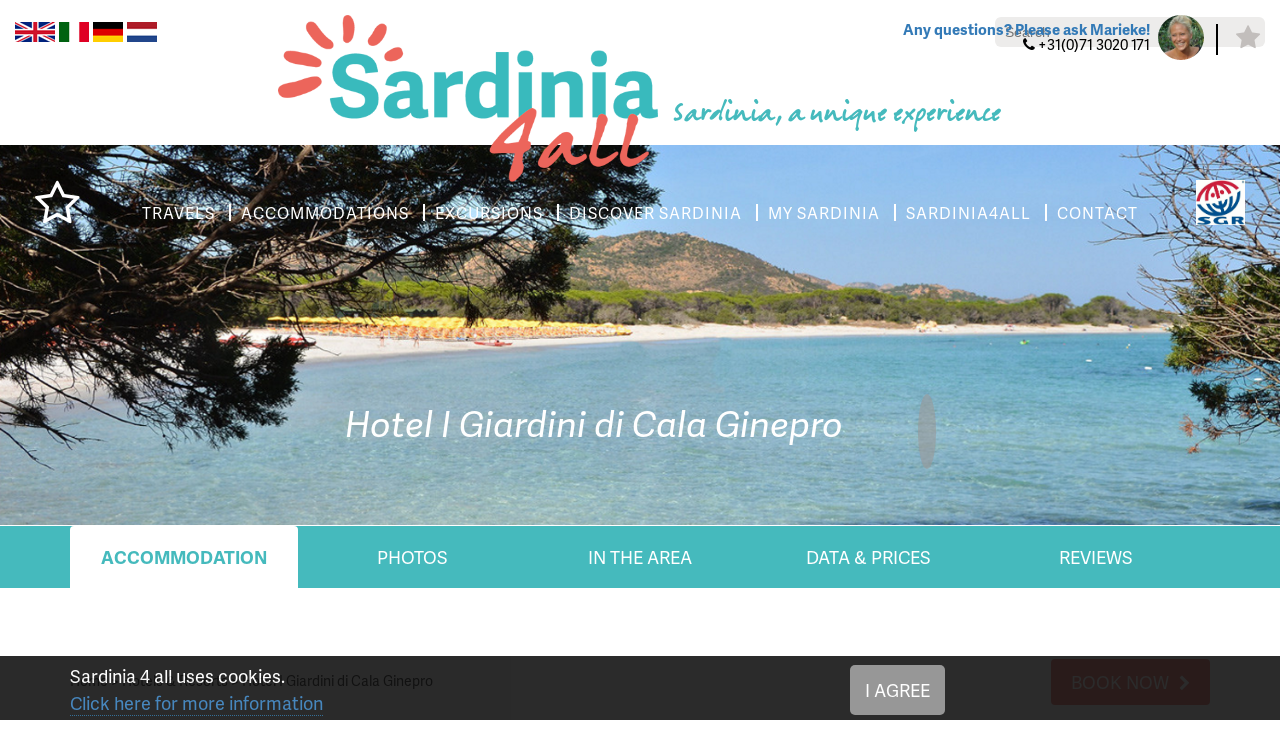

--- FILE ---
content_type: text/html; charset=UTF-8
request_url: https://www.sardinia4all.co.uk/hotels-resorts/hotel-i-giardini-di-cala-ginepro
body_size: 12837
content:
<!DOCTYPE html><html><head><title>Hotels &amp; Resorts in Sardini&euml;: Hotel I Giardini di Cala Ginepro in Orosei - Cala Liberotto - Holidays Sardinia</title><meta http-equiv="content-type" content="text/html;"><meta charset="UTF-8"><meta http-equiv="X-UA-Compatible" content="IE=edge"><meta http-equiv="expires" content="0"><meta name="author" content=""><meta name="revisit-after" content="3 days"><meta name="rating" content="Reizen"><meta name="viewport" content="width=device-width, initial-scale=1, user-scalable=no"><meta property="og:type" content="website"><meta property="og:title" content="Sardinia4all"><meta property="og:image" content="https://www.sardinia4all.com/webafbeeldingen/logoS4a.png"><meta http-equiv="Content-Language" content="EN"><meta http-equiv="Last-Update" content="2026-01-22T19:40:55+01:00"><meta name="title" content="Hotels &amp; Resorts in Sardini&euml;: Hotel I Giardini di Cala Ginepro in Orosei - Cala Liberotto - Holidays Sardinia"><meta name="keywords" content="Hotels &amp; Resorts Sardini&euml;, Sardini&euml; Hotels &amp; Resorts, Hotels &amp; Resorts Hotel I Giardini di Cala Ginepro, Hotel I Giardini di Cala Ginepro, Sardinia4all.co.uk, Hotel I Giardini di Cala Ginepro Sardinia4all.co.uk,  Hotels &amp; Resorts Sardinia4all.co.uk, Hotels &amp; Resorts italy, holidays sardinia, sardinia holidays, sardinia trips, trips sardinia, tour sardinia, sardinia tour, tours sardinia, sardinia tours, selfdrive tour sardinia, selfdrive tours sardinia, sardinia selfdrive tour, sardinia self-drive tour, info sardinia, 8 day tour sardinia, 15 day tour sardinia, tour sardinia by car, tour sardinia with rental car, flydrive sardinia, sardinia flydrive, fly drive sardinia, sardinia fly drive, fly-drive sardinia, sardinia fly-drive, sardinia.com, sardinia.co.uk, sardegna.com, travel sardinia, sardinia travel, travels sardinia, sardinia travels, travelling sardinia, sardinia travelling, "><meta name="description" content="Sardini&euml; holidays: Book Hotel I Giardini di Cala Ginepro with Sardinia4all. A unique destination for your holiday in Sardinia; Hotel I Giardini di Cala Ginepro. Discover charming Hotels &amp; Resorts in Nuoro"><!-- WIPED --><!-- WIPED --><!-- WIPED --><!-- WIPED --><!-- WIPED --><!-- WIPED --><!-- WIPED --><!-- WIPED --><!-- WIPED --><!-- WIPED --><script src="https://use.typekit.net/mcs8isb.js"></script><script>try{Typekit.load(
{ async: true }
);}catch(e){}</script><script>
  (function(i,s,o,g,r,a,m){i['GoogleAnalyticsObject']=r;i[r]=i[r]||function(){
  (i[r].q=i[r].q||[]).push(arguments)},i[r].l=1*new Date();a=s.createElement(o),
  m=s.getElementsByTagName(o)[0];a.async=1;a.src=g;m.parentNode.insertBefore(a,m)
  })(window,document,'script','https://www.google-analytics.com/analytics.js','ga');
 
  ga('create', 'UA-11480813-3', 'auto');
  ga('send', 'pageview');
 
</script><link href="https://ajax.googleapis.com/ajax/libs/jqueryui/1.10.4/themes/smoothness/jquery-ui.min.css" type="text/css" media="screen" rel="stylesheet"><link href="https://www.sardinia4all.co.uk/cache/merge/f110e34166a81102c91aa3c96dd6c6d3.css" type="text/css" media="screen" rel="stylesheet"><link href="https://www.sardinia4all.co.uk/cache/merge/98b3bdff523887a2b90c670b57ae0f9b.css" type="text/css" media="all" rel="stylesheet"><script src="https://ajax.googleapis.com/ajax/libs/jquery/1.11.0/jquery.min.js"></script><script src="https://ajax.googleapis.com/ajax/libs/jqueryui/1.10.4/jquery-ui.min.js"></script><script src="https://www.sardinia4all.co.uk/cache/merge/061add370fb20dea8993ca6e85a56fd6.js"></script><script src="https://www.sardinia4all.co.uk/cache/merge/b72a0683f0fd226623ba99c54f9ab3ef.js"></script></head><body lang="EN" data-entiteit="element" data-entiteitclass="HTL_IGIARDINIDICALAGINEPR" data-devicetype="STAND"><div class="BouwBlokPlugin_149"></div><script>(function(w,d,s,l,i){w[l]=w[l]||[];w[l].push({'gtm.start':
new Date().getTime(),event:'gtm.js'});var f=d.getElementsByTagName(s)[0],
j=d.createElement(s),dl=l!='dataLayer'?'&l='+l:'';j.async=true;j.src=
'https://www.googletagmanager.com/gtm.js?id='+i+dl;f.parentNode.insertBefore(j,f);
})(window,document,'script','dataLayer','GTM-KQMGQ7S');</script><div class="BouwBlokHtml_395"><!-- Google Tag Manager (noscript) --><noscript><iframe src="https://www.googletagmanager.com/ns.html?id=GTM-KQMGQ7S" height="0" width="0" style="display:none;visibility:hidden"></iframe></noscript><!-- End Google Tag Manager (noscript) --></div><div class="BouwBlokMobielMenu_397"><a href="#mobiel_menu_nav_397"><span class="top-bar"></span><span class="middle-bar"></span><span class="bottom-bar"></span></a><nav id="mobiel_menu_nav_397" class="bouwblokMobielMenuContent"><ul class="femenu uldepth"><li><a id="id_283" class="depth_1" href="https://www.sardinia4all.co.uk//">Homepage</a></li><li><a id="id_288" class="depth_1" href="https://www.sardinia4all.co.uk/holidays-sardinia">Accommodations in Sardinia</a></li><li><a id="id_289" class="depth_1" href="https://www.sardinia4all.co.uk/travels-sardinia">Travels Sardinia</a></li><li><a id="id_290" class="depth_1" href="https://www.sardinia4all.co.uk/sardinia/round-trips">Round Trips</a></li><li><a id="id_291" class="depth_1" href="https://www.sardinia4all.co.uk/core.sym/fe/wizard/wizard.php?wizard_id=9&amp;entiteit_id=227&amp;wizard_reset=1">Create your self-drive tour</a></li><li><a id="id_292" class="depth_1" href="https://www.sardinia4all.co.uk/sardinia">Discover Sardinia</a></li><li><a id="id_294" class="depth_1" href="https://www.sardinia4all.co.uk/about-sardinia4all">About Sardinia4all</a></li><li><a id="id_295" class="depth_1" href="https://www.sardinia4all.co.uk/core.sym/fe/algemeen/email.php?formuliergroep_id=5&amp;formulier_id=21&amp;">Customised offer</a></li><li><a id="id_296" class="depth_1" href="https://www.sardinia4all.co.uk/core.sym/fe/algemeen/email.php?formuliergroep_id=11&amp;formulier_id=40">Contact</a></li></ul></nav></div><div id="header-wrapper" class="position-relative container-fluid"><div class="row"><div id="lang-switch" class="align-left col-xs-12 col-sm-6"><div class="BouwBlokAfbeeldingLink_156"><div class="bb_afbeeldinglink"><a href="http://www.sardinia4all.co.uk" target="_self"><img width="40" height="20" src="https://www.sardinia4all.co.uk/cache/image/201708291510520.EnglandSmall_1504012252.png" alt="" title="" border="0"></a></div></div><div class="BouwBlokAfbeeldingLink_153"><div class="bb_afbeeldinglink"><a href="http://www.sardinia4all.it" target="_self"><img width="30" height="20" src="https://www.sardinia4all.co.uk/cache/image/201708291510040.italieSmall_1504012204.png" alt="" title="" border="0"></a></div></div><div class="BouwBlokAfbeeldingLink_154"><div class="bb_afbeeldinglink"><a href="http://www.sardinia4all.de" target="_self"><img width="30" height="20" src="https://www.sardinia4all.co.uk/cache/image/201708291510280.germanySmall_1504012228.png" alt="" title="" border="0"></a></div></div><div class="BouwBlokAfbeeldingLink_155"><div class="bb_afbeeldinglink"><a href="http://www.sardinia4all.com" target="_self"><img width="30" height="20" src="https://www.sardinia4all.co.uk/cache/image/201708291506380.nederlandsSmall_1504011998.png" alt="" title="" border="0"></a></div></div></div><div id="contact-top" class="align-right col-xs-12 col-sm-6"><div class="BouwBlokHtml_288"><div class="marieke-wrapper"><div class="marieke-text"><span class="vraag"><b><a href="/core.sym/fe/algemeen/email.php?formuliergroep_id=11&amp;formulier_id=40">Any questions? Please ask Marieke!</a></b></span><span class="telefoon"><i class="fa fa-phone" aria-hidden="true"></i> +31(0)71 3020 171</span></div><div class="marieke"><img class="img-circle img-responsive" src="/webafbeeldingen/marieke.jpg"></div></div><div class="buttons-top"><a class="phone" href="tel:+31713020171"><i class="fa fa-phone" aria-hidden="true"></i></a><a class="star" href="/favorieten"><i class="fa fa-star" aria-hidden="true"></i></a></div></div></div></div><div class="position-absolute z15 width100p l0 container-fluid"><div class="row"><div class="col-sm-2"></div><div class="col-sm-8 algin-center"><div class="logo-wrapper"><div id="logo"><div class="BouwBlokAfbeeldingLink_283"><div class="bb_afbeeldinglink"><a href="/" target="_self"><img width="575" height="253" src="https://www.sardinia4all.co.uk/cache/image/201703131538590.Sardinia4all_logo_pos_1489415939.png" alt="" title="" border="0"></a></div></div></div><div id="logo-quote"><div class="BouwBlokHtml_289"><span class="berrangerhand verdigris">Sardinia, a unique experience</span></div></div></div></div><div class="col-sm-2"></div></div></div><div class="row"><div id="zoeken-top" class="z15 align-right col-md-3 col-md-offset-9"><div id="bouwblokxhr_392" class="trip\bouwblok\entitylist\entitylist"><img src="/Images/loading.gif" class="bouwblok_xhr_laden"></div></div></div></div><div id="carousel-wrapper" class="position-relative"><div class="position-absolute z10 width100p l0"><div><div id="save-button" class="col-sm-1"><div id="bouwblokxhr_201" class="bouwblokxml2"><div id="vv_xslt_container_1" class="vv_xslt_container"><div class="bewaar"><div class="favorieten-knop"><div class="item-save"><a href="javascript:void(0);" class="element_favorieten" data-favorieten-id="1181"><span class="inactive-text"><i class="fa fa-star-o" aria-hidden="true"></i></span><span class="active-text"><i class="fa fa-star" aria-hidden="true"></i></span></a></div></div></div></div></div></div><div class="col-sm-10 header-menu align-center"><div class="BouwBlokMegaMenu_342"><span id="bouwblokFemenu_342-slider" class="bouwblokfemenu_header"></span><div class="bouwblokFemenuContent"><ul class="megamenu_342 uldepth sf-menu"><li id="mm_list_255" class="li_depth_0 megamenu_255" value="255" depth="0" contentdepth="0"><a id="id_255" class="depth_1" href="https://www.sardinia4all.co.uk/travels-sardinia">TRAVELS</a></li><li id="mm_list_261" class="li_depth_0 megamenu_261" value="261" depth="0" contentdepth="0"><a id="id_261" class="depth_1" href="https://www.sardinia4all.co.uk/holidays-sardinia?nocache=true">ACCOMMODATIONS</a></li><li id="mm_list_274" class="li_depth_0 megamenu_274" value="274" depth="0" contentdepth="0"><a id="id_274" class="depth_1" href="https://www.sardinia4all.co.uk/sardinia/excursions">EXCURSIONS</a></li><li id="mm_list_262" class="li_depth_0 megamenu_262" value="262" depth="0" contentdepth="0"><a id="id_262" class="depth_1" href="https://www.sardinia4all.co.uk/sardinia">DISCOVER SARDINIA</a></li><li id="mm_list_263" class="li_depth_0 megamenu_263" value="263" depth="0" contentdepth="0"><a id="id_263" class="depth_1" href="https://www.sardinia4all.co.uk/core.sym/fe/klant/login.php">MY SARDINIA</a></li><li id="mm_list_339" class="li_depth_0 megamenu_339" value="339" depth="0" contentdepth="0"><a id="id_339" class="depth_1" href="https://www.sardinia4all.co.uk/about-sardinia4all">SARDINIA4ALL</a></li><li id="mm_list_264" class="li_depth_0 megamenu_264" value="264" depth="0" contentdepth="0"><a id="id_264" class="depth_1" href="https://www.sardinia4all.co.uk/core.sym/fe/algemeen/email.php?formuliergroep_id=11&amp;formulier_id=40">CONTACT</a></li><div class="content_container"></div></ul></div></div></div><div id="partner-logo-top" class="col-sm-1 align-right"><div class="BouwBlokAfbeeldingLink_162"><div class="bb_afbeeldinglink"><a href="https://www.sgr.nl/" target="_blank"><img width="500" height="455" src="https://www.sardinia4all.co.uk/cache/image/202308181551230.SGR%20logo%20kleur%20jpg_1436444170__fi_500x500x1x1_1692366683.jpg" alt="" title="" border="0"></a></div></div></div></div></div><!-- WIPED --><!-- WIPED --><div id="bouwblokxhr_198" class="bouwblokxml2"><div id="vv_xslt_container_2" class="vv_xslt_container"><div id="S4ALL_ELEMENT_RONDREIS"><div class="position-relative"></div></div><div id="S4ALL_ELEMENT_STANDAARD"><div class="position-relative"><div class="carousel-loading-overlay"><div class="loading-icon"><i class="fa fa-spinner" aria-hidden="true"></i></div></div><div class="caption-container position-absolute z10"><div class="container"><div class="row"><div class="col-xs-12"><div class="carousel-titel align-center"><span class="italic">Een resort in Orosei boeken? Reserveer extra voordelig een vakantie in Hotel Cala Ginepro Resort bij Sardinia4all!</span><span class="berrangerhand sardinie">Vakantie Orosei: Hotel I Giardini di Cala Ginepro Resort</span><span class="italic"></span></div></div></div></div></div><div class="owl-carousel owl-theme owl-carousel-main"><div><img src="https://www.sardinia4all.co.uk/cache/image/201504081125450.hotel-resort-i-giardini-cala-ginepro-orosei_1436444243.png"></div><div><img src="https://www.sardinia4all.co.uk/cache/image/201504081125450.hotel-resort-i-giardini-cala-ginepro-orosei_1436444243.png"></div></div><div class="cut-out glitter-co position-absolute z10"><div><div class="col-xs-6 no-pad-all align-right"><div class="color-bg"></div><div class="triangle-right-color"></div></div><div class="col-xs-6 no-pad-all align-left"><div class="triangle-left-color"></div><div class="color-bg"></div></div></div></div></div></div></div></div><div id="snelzoeker-wrapper"><div class="container"><div class="row"><div class="col-xs-12"><!-- WIPED --></div></div></div></div><div class="position-absolute z15 width100p l0 b0"><div id="bouwblokxhr_189" class="bouwblokxml2"><div id="vv_xslt_container_3" class="vv_xslt_container"><div class="acco-header align-center"><div class="container"><div class="row"><div class="col-xs-12"><span class="acco-info italic white">Hotel I Giardini di Cala Ginepro</span><span class="light-circle berrangerhand white"></span></div></div></div></div></div></div></div></div><div class="container"><!-- WIPED --></div><!-- WIPED --><!-- WIPED --><div id="main-wrapper"><div class="container"><div class="row"><div id="main-content" class="col-xs-12"><div class="init"><div class=""><div class="BouwBlokPlugin_200"></div></div><div class=""><div class="BouwBlokPlugin_383"></div></div></div><div class="TABS verdigris-bg full-width-bg mgbot80"><div class=""><div class="BouwBlokTabbladenInTabblad_183"><ul class="tabbladen_ul_183" data-tab-count="5"><li class="tabblad-item"><a class="tabblad" href="#Accommodatie">Accommodation</a></li><li class="tabblad-item"><a class="tabblad" href="#Fotos">Photos</a></li><li class="tabblad-item"><a class="tabblad" href="#Omgeving">In the area</a></li><li class="tabblad-item"><a class="tabblad" href="#Data_Prijzen">Data &amp; Prices</a></li><li class="tabblad-item"><a class="tabblad" href="#Meningen">Reviews</a></li></ul></div></div></div><div class="TOP row"><div class="col-xs-12 hidden-xs"><div class="bouwblokterugnaarzoekres" id="bouwblokterugnaarzoekres"></div></div><div class="col-xs-12 col-md-8"><div class="BouwblokKruimelpadNieuw_78"><div id="kruimelpadContainer"><a href="https://www.sardinia4all.co.uk/" target="_self">Home</a><span class="separator"> &gt; </span><a href="/sardinia/hotels-&amp;-resorts" target="_self">Hotels &amp; Resorts</a><span class="separator"> &gt; </span><a href="/hotels-resorts/hotel-i-giardini-di-cala-ginepro" target="_self">Hotel I Giardini di Cala Ginepro</a></div></div></div><div class="col-xs-12 col-md-4"><div id="bouwblokxhr_315" class="bouwblokxml2"><div id="vv_xslt_container_4" class="vv_xslt_container"><div class="data-prijzen button"><a href="https://www.sardinia4all.co.uk/core.sym/fe/wizard/wizard.php?wizard_id=10&amp;entiteit_id=1181"><span>Book now</span><i class="fa fa-chevron-right" aria-hidden="true"></i></a></div></div></div></div></div><div class="Accommodatie bouwblokverzameling"><div class="L-COL"><div id="bouwblokxhr_186" class="bouwblokxml2"><div id="vv_xslt_container_5" class="vv_xslt_container"><div class="content-container"><div class="content-entry"><div class="row"><div class="col-xs-12"><h1 class="content-title h1-22px">Hotel I Giardini di Cala Ginepro Resort**** - Orosei - Sardinia</h1></div></div><div class="row"><div class="col-xs-12"><div class="content-description">Surrounded by white beaches and crystal clear water Hotel Club I Giardini di Cala Ginepro is located in the stunning Bay of Orosei. In this versatile resort with pools and children&rsquo;s activities you&rsquo;ll enjoy a wonderful beach holiday with your family! </div></div></div></div></div></div></div></div><div class="L-COL READ-MORE"><div id="bouwblokxhr_185" class="bouwblokxml2"><div id="vv_xslt_container_6" class="vv_xslt_container"><div class="content-container"><div class="content-entry"><div class="row"><div class="col-xs-12"><h3 class="content-title">About the accommodation</h3></div></div><div class="row"><div class="col-xs-12"><div class="content-description">At Hotel Resort I Giardini di Cala Ginepro you&rsquo;ll be staying on a half board basis (wine and water included), but it&rsquo;s possible to upgrade to full board as well. Breakfast, lunch and dinner are served buffet-style. The evening program or a nightcap in the bar are the perfect way to conclude your day. <br>Resort I Giardini di Cala Ginepro is located near a long, white sandy beach with crystal clear water which is very child-friendly because of the slowly and gradually deepening of the sea bottom. <br><br></div></div></div></div><div class="content-entry"><div class="row"><div class="col-xs-12"><h3 class="content-title">Rooms</h3></div></div><div class="row"><div class="col-xs-12"><div class="content-description">The hotel rooms are housed in several 2-storey buildings in between lush gardens and cosy piazzas. In several of the double rooms 1 to 3 extra beds can be placed on request. Depending on the location of your room, the beach is just 300 to 500 metres away. All basic yet comfortable rooms feature air-conditioning, central heating, a tv, minibar, phone, safe and hairdryer. Most rooms have a balcony or porch as well. </div></div></div></div><div class="content-entry"><div class="row"><div class="col-xs-12"><h3 class="content-title">Facilities</h3></div></div><div class="row"><div class="col-xs-12"><div class="content-description">I Giardini di Cala Ginepro offers several facilities, among which multiple swimming pools, a paddle pool and lounge chairs and parasols. There&rsquo;s a playground for the kids and you can partake in various sportive activities, such as canoeing, beach volley, table tennis, and petanque. During the high season a Club Card is mandatory (4+ yr.). This card allows you to use the lounge chairs and parasols on the beach from the 3rd row upwards, to join the entertainment program, mini club and various tournaments. </div></div></div></div><div class="content-entry"><div class="row"><div class="col-xs-12"><h3 class="content-title">A perfect stay for those...</h3></div></div><div class="row"><div class="col-xs-12"><div class="content-description">For travellers wanting to enjoy a relaxing beach holiday Hotel Club I Giardini di Cala is the perfect accommodation, offering numerous activities and entertainment for all ages.</div></div></div></div></div></div></div></div><div class="L-COL READ-MORE"><div id="bouwblokxhr_365" class="bouwblokxml2"><div id="vv_xslt_container_7" class="vv_xslt_container"><div class="content-container"><div class="content-entry"><h3 class="content-title"></h3><div class="content-description text-cut"><b>Accommodation &amp; facilities:</b><br>&bull;	Parking space<br>&bull;	 Reception<br>&bull;	 Bar<br>&bull;	 Re...<div class="text-cut-off-more"><span>Read more</span></div></div><div class="content-entry-hide" style="display:none;"><b>Accommodation &amp; facilities:</b><br>&bull;	Parking space<br>&bull;	 Reception<br>&bull;	 Bar<br>&bull;	 Restaurant (buffet)<br>&bull;	 Swimming pools and paddle pool<br>&bull;	 Solarium with lounge chairs and parasols<br>&bull;	 Restaurant<br>&bull;	 Bar<br>&bull;	 Playground<br>&bull;	 Bicycle rentals<br>&bull;	 Wi-Fi (at the reception)<br><br>The (mandatory) Club Card includes:<br>&bull;	1 parasol and 2 lounge chairs on the beach (3rd row upwards)<br>&bull;	Use of pedal boats, canoes, beach volley <br>&bull;	Group lessons such as tennis, soccer, archery, table tennis and petanque <br>&bull;	Access to the pool, hydro massage and paddle pool <br>&bull;	Use of lounge chairs and parasols by the pool <br>&bull;	Mini club (various activities for kids aged 4-12)<br>&bull;	Entertainment program day/night, 6 days a week<br><br><b>Room facilities:</b><br>&bull;       Air-conditioning<br>&bull;	Heating<br>&bull;	TV<br>&bull;	Minibar (on request)<br>&bull;	Phone<br>&bull;	Safe<br>&bull;	Hairdryer<br><br><b>Comments:</b><br>&bull; Small pets are welcome on request<br><div class="text-cut-off-more"><span>Less</span></div></div></div></div></div></div></div><div class="L-COL"><div id="bouwblokxhr_318" class="bouwblokxml2"><div id="vv_xslt_container_8" class="vv_xslt_container"><div class="google-maps" id="kaart"><div id="map-canvas"></div><script type="text/javascript">

				/**
				 * Laad Google Maps async in
				 */
				function loadScript() {
					var script = document.createElement('script');
					script.type = 'text/javascript';
					script.src = 'https://maps.googleapis.com/maps/api/js?v=3.exp' +
								'&signed_in=true&key=AIzaSyAzW6J4wdJ3-wX3GG_4pamZI2xNE5yogA4&callback=loadGoogleMaps';

					document.body.appendChild(script);
				}
				window.onload = loadScript();

				/**
				 * Google Maps wordt hier gedefinieerd
				 */
				function loadGoogleMaps() {
					var googleMap;
					var openWindow;

					var myStyles =[
						{
							featureType: "poi",
							elementType: "labels",
							stylers: [{ visibility: "off" }]
						}
					];

					bounds = new google.maps.LatLngBounds();
					var mapOptions = {
						zoom: 6,
						scrollwheel: false,
						mapTypeControl: true,
						panControl: false,
						scaleControl: false,
						streetViewControl: false,
						styles: myStyles,
					};

					googleMap = new google.maps.Map(document.getElementById("map-canvas"), mapOptions );

					

		var marker_1 = new google.maps.Marker();
		marker_1.setPosition(new google.maps.LatLng(40.4476136,9.7852645));
		marker_1.setTitle("");
		marker_1.setMap(googleMap);
		marker_1.setIcon("");
		bounds.extend(marker_1.position);

		var infoWindow_1 = new google.maps.InfoWindow();
		var content = '';
		infoWindow_1.setContent(content);
		google.maps.event.addListener ( marker_1, "click", function(){
			if(openwindow) {
				eval(openwindow).close();
			}

			openwindow = 'infoWindow_1';
			infoWindow_1.open( googleMap, marker_1);
		});
	

					var Coordinaten = [
						
									new google.maps.LatLng(40.4476136,9.7852645),
								
					];

					var mapLijn = new google.maps.Polyline({
						path: Coordinaten,
						geodisic: true,
						strokeColor: '',
						strokeOpacity: 1.0,
						strokeWeight: 4
					});

					mapLijn.setMap(googleMap);

					googleMap.setCenter(bounds.getCenter());
				}
			</script></div><div class="data-prijzen button"><a href="https://www.sardinia4all.co.uk/core.sym/fe/wizard/wizard.php?wizard_id=10&amp;entiteit_id=1181"><span>Prijs berekenen</span><i class="fa fa-chevron-right" aria-hidden="true"></i></a></div></div></div></div><div class="R-COL"><div id="bouwblokxhr_187" class="bouwblokxml2"><div id="vv_xslt_container_9" class="vv_xslt_container"><div class="img-container"><div class="lazy-wrapper " style="padding-bottom:75%"><img class="img-responsive border-radius b-lazy" data-src="https://www.sardinia4all.co.uk/cache/image/141647069832igiardinid_1436443688__fi_360x270x1x1.jpg" src="[data-uri]"></div></div></div></div></div><div class="R-COL"><div id="bouwblokxhr_190" class="bouwblokxml2"><div id="vv_xslt_container_10" class="vv_xslt_container"><div class="usp-divider"></div><div class="check-list"><div class="table_container"><span class="icon"><i aria-hidden="true" class="fa fa-check"></i></span>Pool: Yes</div><div class="table_container"><span class="icon"><i aria-hidden="true" class="fa fa-check"></i></span>Wi-Fi: Yes</div><div class="table_container"><span class="icon"><i aria-hidden="true" class="fa fa-check"></i></span>Beach: 300 m.</div><div class="table_container"><span class="icon"><i aria-hidden="true" class="fa fa-check"></i></span>Village: 12 km.
</div></div></div></div></div><div class="R-COL"><h2 class="header_bouwblok_class"><br>Photos</h2><div id="bouwblokxhr_84" class="bouwblokxml2"><div id="vv_xslt_container_11" class="vv_xslt_container"><div class="row"><div class="col-md-3"><div class="foto"><div class="image-container"><div class="image-container-inner"><a class="lightbox-image" data-lightbox="image-10261" id="lightbox1" href="https://www.sardinia4all.co.uk/cache/image/141647069832igiardinid_1436443688.jpg"><img class="img-responsive" src="https://www.sardinia4all.co.uk/cache/image/141647069832igiardinid_1436443688.jpg" alt="i giardini di cala ginepro - hotel resort sardinie (5).jpg"></a></div></div></div></div><div class="col-md-3"><div class="foto"><div class="image-container"><div class="image-container-inner"><a class="lightbox-image" data-lightbox="image-10261" id="lightbox2" href="https://www.sardinia4all.co.uk/cache/image/14164706961igiardinidi_1436443686.jpg"><img class="img-responsive" src="https://www.sardinia4all.co.uk/cache/image/14164706961igiardinidi_1436443686.jpg" alt="i giardini di cala ginepro - hotel resort sardinie (3).jpg"></a></div></div></div></div><div class="col-md-3"><div class="foto"><div class="image-container"><div class="image-container-inner"><a class="lightbox-image" data-lightbox="image-10261" id="lightbox3" href="https://www.sardinia4all.co.uk/cache/image/14164706962vakantieoro_1436443686.jpg"><img class="img-responsive" src="https://www.sardinia4all.co.uk/cache/image/14164706962vakantieoro_1436443686.jpg" alt="vakantie orosei sardinie - hotel resort i giardini di cala ginepro (4).jpg"></a></div></div></div></div><div class="col-md-3"><div class="foto"><div class="image-container"><div class="image-container-inner"><a class="lightbox-image" data-lightbox="image-10261" id="lightbox4" href="https://www.sardinia4all.co.uk/cache/image/14164706964vakantiesar_1436443686.jpg"><img class="img-responsive" src="https://www.sardinia4all.co.uk/cache/image/14164706964vakantiesar_1436443686.jpg" alt="vakantie sardinie - hotel orosei - i giardini di cala ginepro (5).jpg"></a></div></div></div></div><div class="col-md-3"><div class="foto"><div class="image-container"><div class="image-container-inner"><a class="lightbox-image" data-lightbox="image-10261" id="lightbox5" href="https://www.sardinia4all.co.uk/cache/image/14164706965vakantiesar_1436443686.jpg"><img class="img-responsive" src="https://www.sardinia4all.co.uk/cache/image/14164706965vakantiesar_1436443686.jpg" alt="vakantie sardinie - hotel orosei - i giardini di cala ginepro (4).jpg"></a></div></div></div></div><div class="col-md-3"><div class="foto"><div class="image-container"><div class="image-container-inner"><a class="lightbox-image" data-lightbox="image-10261" id="lightbox6" href="https://www.sardinia4all.co.uk/cache/image/14164706968vakantiesar_1436443686.jpg"><img class="img-responsive" src="https://www.sardinia4all.co.uk/cache/image/14164706968vakantiesar_1436443686.jpg" alt="vakantie sardinie - hotel orosei - i giardini di cala ginepro (3).jpg"></a></div></div></div></div><div class="col-md-3"><div class="foto"><div class="image-container"><div class="image-container-inner"><a class="lightbox-image" data-lightbox="image-10261" id="lightbox7" href="https://www.sardinia4all.co.uk/cache/image/14164706967vakantiesar_1436443686.jpg"><img class="img-responsive" src="https://www.sardinia4all.co.uk/cache/image/14164706967vakantiesar_1436443686.jpg" alt="vakantie sardinie - hotel orosei - i giardini di cala ginepro (1).jpg"></a></div></div></div></div><div class="col-md-3"><div class="foto"><div class="image-container"><div class="image-container-inner"><a class="lightbox-image" data-lightbox="image-10261" id="lightbox8" href="https://www.sardinia4all.co.uk/cache/image/141647069713vakantieor_1436443687.jpg"><img class="img-responsive" src="https://www.sardinia4all.co.uk/cache/image/141647069713vakantieor_1436443687.jpg" alt="vakantie orosei sardinie - hotel resort i giardini di cala ginepro (2).jpg"></a></div></div></div></div><div class="col-md-3"><div class="foto"><div class="image-container"><div class="image-container-inner"><a class="lightbox-image" data-lightbox="image-10261" id="lightbox9" href="https://www.sardinia4all.co.uk/cache/image/141647069714sardinieho_1436443687.jpg"><img class="img-responsive" src="https://www.sardinia4all.co.uk/cache/image/141647069714sardinieho_1436443687.jpg" alt="sardinie - hotel voor kinderen sardinie - orosei.jpg"></a></div></div></div></div><div class="col-md-3"><div class="foto"><div class="image-container"><div class="image-container-inner"><a class="lightbox-image" data-lightbox="image-10261" id="lightbox10" href="https://www.sardinia4all.co.uk/cache/image/141647069716vakantiesa_1436443687.jpg"><img class="img-responsive" src="https://www.sardinia4all.co.uk/cache/image/141647069716vakantiesa_1436443687.jpg" alt="vakantie sardinie - hotel orosei - i giardini di cala ginepro (2).jpg"></a></div></div></div></div><div class="col-md-3"><div class="foto"><div class="image-container"><div class="image-container-inner"><a class="lightbox-image" data-lightbox="image-10261" id="lightbox11" href="https://www.sardinia4all.co.uk/cache/image/141647069717sardiniere_1436443687.jpg"><img class="img-responsive" src="https://www.sardinia4all.co.uk/cache/image/141647069717sardiniere_1436443687.jpg" alt="sardinie - resort i giardini di cala ginepro - oost sardinie (3).jpg"></a></div></div></div></div><div class="col-md-3"><div class="foto"><div class="image-container"><div class="image-container-inner"><a class="lightbox-image" data-lightbox="image-10261" id="lightbox12" href="https://www.sardinia4all.co.uk/cache/image/141647069718sardiniere_1436443687.jpg"><img class="img-responsive" src="https://www.sardinia4all.co.uk/cache/image/141647069718sardiniere_1436443687.jpg" alt="sardinie - resort i giardini di cala ginepro - oost sardinie (4).jpg"></a></div></div></div></div><div class="col-md-3"><div class="foto"><div class="image-container"><div class="image-container-inner"><a class="lightbox-image" data-lightbox="image-10261" id="lightbox13" href="https://www.sardinia4all.co.uk/cache/image/141647069720sardiniere_1436443687.jpg"><img class="img-responsive" src="https://www.sardinia4all.co.uk/cache/image/141647069720sardiniere_1436443687.jpg" alt="sardinie - resort i giardini di cala ginepro - oost sardinie (2).jpg"></a></div></div></div></div><div class="col-md-3"><div class="foto"><div class="image-container"><div class="image-container-inner"><a class="lightbox-image" data-lightbox="image-10261" id="lightbox14" href="https://www.sardinia4all.co.uk/cache/image/141647069715sardiniere_1436443687.jpg"><img class="img-responsive" src="https://www.sardinia4all.co.uk/cache/image/141647069715sardiniere_1436443687.jpg" alt="sardinie - resort i giardini di cala ginepro - oost sardinie (1).jpg"></a></div></div></div></div><div class="col-md-3"><div class="foto"><div class="image-container"><div class="image-container-inner"><a class="lightbox-image" data-lightbox="image-10261" id="lightbox15" href="https://www.sardinia4all.co.uk/cache/image/141647069611hotelvoork_1436443686.jpg"><img class="img-responsive" src="https://www.sardinia4all.co.uk/cache/image/141647069611hotelvoork_1436443686.jpg" alt="hotel voor kinderen sardinie - orosei.jpg"></a></div></div></div></div><div class="col-md-3"><div class="foto"><div class="image-container"><div class="image-container-inner"><a class="lightbox-image" data-lightbox="image-10261" id="lightbox16" href="https://www.sardinia4all.co.uk/cache/image/141647069836vakantieor_1436443689.jpg"><img class="img-responsive" src="https://www.sardinia4all.co.uk/cache/image/141647069836vakantieor_1436443689.jpg" alt="vakantie orosei sardinie - hotel resort i giardini di cala ginepro (3).jpg"></a></div></div></div></div><div class="col-md-3"><div class="foto"><div class="image-container"><div class="image-container-inner"><a class="lightbox-image" data-lightbox="image-10261" id="lightbox17" href="https://www.sardinia4all.co.uk/cache/image/141647069834igiardinid_1436443688.jpg"><img class="img-responsive" src="https://www.sardinia4all.co.uk/cache/image/141647069834igiardinid_1436443688.jpg" alt="i giardini di cala ginepro - hotel resort sardinie (4).jpg"></a></div></div></div></div><div class="col-md-3"><div class="foto"><div class="image-container"><div class="image-container-inner"><a class="lightbox-image" data-lightbox="image-10261" id="lightbox18" href="https://www.sardinia4all.co.uk/cache/image/141647069835vakantiesa_1436443688.jpg"><img class="img-responsive" src="https://www.sardinia4all.co.uk/cache/image/141647069835vakantiesa_1436443688.jpg" alt="vakantie sardinie - hotel orosei - i giardini di cala ginepro (6).jpg"></a></div></div></div></div><div class="col-md-3"><div class="foto"><div class="image-container"><div class="image-container-inner"><a class="lightbox-image" data-lightbox="image-10261" id="lightbox19" href="https://www.sardinia4all.co.uk/cache/image/141647069727vakantieor_1436443688.jpg"><img class="img-responsive" src="https://www.sardinia4all.co.uk/cache/image/141647069727vakantieor_1436443688.jpg" alt="vakantie orosei sardinie - hotel resort i giardini di cala ginepro (5).jpg"></a></div></div></div></div><div class="col-md-3"><div class="foto"><div class="image-container"><div class="image-container-inner"><a class="lightbox-image" data-lightbox="image-10261" id="lightbox20" href="https://www.sardinia4all.co.uk/cache/image/141647069724vakantieor_1436443687.jpg"><img class="img-responsive" src="https://www.sardinia4all.co.uk/cache/image/141647069724vakantieor_1436443687.jpg" alt="vakantie orosei sardinie - hotel resort i giardini di cala ginepro (6).jpg"></a></div></div></div></div><div class="col-md-3"><div class="foto"><div class="image-container"><div class="image-container-inner"><a class="lightbox-image" data-lightbox="image-10261" id="lightbox21" href="https://www.sardinia4all.co.uk/cache/image/141647069722vakantieor_1436443687.jpg"><img class="img-responsive" src="https://www.sardinia4all.co.uk/cache/image/141647069722vakantieor_1436443687.jpg" alt="vakantie orosei sardinie - hotel resort i giardini di cala ginepro (7).jpg"></a></div></div></div></div><div class="col-md-3"><div class="foto"><div class="image-container"><div class="image-container-inner"><a class="lightbox-image" data-lightbox="image-10261" id="lightbox22" href="https://www.sardinia4all.co.uk/cache/image/141647069719vakantieor_1436443687.jpg"><img class="img-responsive" src="https://www.sardinia4all.co.uk/cache/image/141647069719vakantieor_1436443687.jpg" alt="vakantie orosei sardinie - hotel resort i giardini di cala ginepro (1).jpg"></a></div></div></div></div><div class="col-md-3"><div class="foto"><div class="image-container"><div class="image-container-inner"><a class="lightbox-image" data-lightbox="image-10261" id="lightbox23" href="https://www.sardinia4all.co.uk/cache/image/141647069728igiardinid_1436443688.jpg"><img class="img-responsive" src="https://www.sardinia4all.co.uk/cache/image/141647069728igiardinid_1436443688.jpg" alt="i giardini di cala ginepro - hotel resort sardinie (2).jpg"></a></div></div></div></div><div class="col-md-3"><div class="foto"><div class="image-container"><div class="image-container-inner"><a class="lightbox-image" data-lightbox="image-10261" id="lightbox24" href="https://www.sardinia4all.co.uk/cache/image/141647069829igiardinid_1436443688.jpg"><img class="img-responsive" src="https://www.sardinia4all.co.uk/cache/image/141647069829igiardinid_1436443688.jpg" alt="i giardini di cala ginepro - hotel resort sardinie (1).jpg"></a></div></div></div></div><div class="col-md-3"><div class="foto"><div class="image-container"><div class="image-container-inner"><a class="lightbox-image" data-lightbox="image-10261" id="lightbox25" href="https://www.sardinia4all.co.uk/cache/image/14164706963sardiniehot_1436443686.jpg"><img class="img-responsive" src="https://www.sardinia4all.co.uk/cache/image/14164706963sardiniehot_1436443686.jpg" alt="sardinie - hotel resort cala ginepro - orosei (1).jpg"></a></div></div></div></div><div class="col-md-3"><div class="foto"><div class="image-container"><div class="image-container-inner"><a class="lightbox-image" data-lightbox="image-10261" id="lightbox26" href="https://www.sardinia4all.co.uk/cache/image/141647069712sardinieho_1436443686.jpg"><img class="img-responsive" src="https://www.sardinia4all.co.uk/cache/image/141647069712sardinieho_1436443686.jpg" alt="sardinie - hotel resort cala ginepro - orosei (2).jpg"></a></div></div></div></div><div class="col-md-3"><div class="foto"><div class="image-container"><div class="image-container-inner"><a class="lightbox-image" data-lightbox="image-10261" id="lightbox27" href="https://www.sardinia4all.co.uk/cache/image/141647069610strandvaka_1436443686.jpg"><img class="img-responsive" src="https://www.sardinia4all.co.uk/cache/image/141647069610strandvaka_1436443686.jpg" alt="strandvakantie sardinie - orosei - sardinia4all (2).jpg"></a></div></div></div></div><div class="col-md-3"><div class="foto"><div class="image-container"><div class="image-container-inner"><a class="lightbox-image" data-lightbox="image-10261" id="lightbox28" href="https://www.sardinia4all.co.uk/cache/image/14164706969sardiniekin_1436443686.jpg"><img class="img-responsive" src="https://www.sardinia4all.co.uk/cache/image/14164706969sardiniekin_1436443686.jpg" alt="sardinie - kindvriendelijk hotel aan zee - hotel orosei (2).jpg"></a></div></div></div></div><div class="col-md-3"><div class="foto"><div class="image-container"><div class="image-container-inner"><a class="lightbox-image" data-lightbox="image-10261" id="lightbox29" href="https://www.sardinia4all.co.uk/cache/image/14164706966sardiniekin_1436443686.jpg"><img class="img-responsive" src="https://www.sardinia4all.co.uk/cache/image/14164706966sardiniekin_1436443686.jpg" alt="sardinie - kindvriendelijk hotel aan zee - hotel orosei (3).jpg"></a></div></div></div></div><div class="col-md-3"><div class="foto"><div class="image-container"><div class="image-container-inner"><a class="lightbox-image" data-lightbox="image-10261" id="lightbox30" href="https://www.sardinia4all.co.uk/cache/image/141647069723sardinieki_1436443687.jpg"><img class="img-responsive" src="https://www.sardinia4all.co.uk/cache/image/141647069723sardinieki_1436443687.jpg" alt="sardinie - kindvriendelijk hotel aan zee - hotel orosei (1).jpg"></a></div></div></div></div><div class="col-md-3"><div class="foto"><div class="image-container"><div class="image-container-inner"><a class="lightbox-image" data-lightbox="image-10261" id="lightbox31" href="https://www.sardinia4all.co.uk/cache/image/141647069726sardinieki_1436443688.jpg"><img class="img-responsive" src="https://www.sardinia4all.co.uk/cache/image/141647069726sardinieki_1436443688.jpg" alt="sardinie - kindvriendelijk hotel aan zee - hotel orosei (4).jpg"></a></div></div></div></div><div class="col-md-3"><div class="foto"><div class="image-container"><div class="image-container-inner"><a class="lightbox-image" data-lightbox="image-10261" id="lightbox32" href="https://www.sardinia4all.co.uk/cache/image/141647069830strandvaka_1436443688.JPG"><img class="img-responsive" src="https://www.sardinia4all.co.uk/cache/image/141647069830strandvaka_1436443688.JPG" alt="strandvakantie sardinie - orosei - sardinia4all (1).jpg"></a></div></div></div></div><div class="col-md-3"><div class="foto"><div class="image-container"><div class="image-container-inner"><a class="lightbox-image" data-lightbox="image-10261" id="lightbox33" href="https://www.sardinia4all.co.uk/cache/image/141647069831strandvaka_1436443688.jpg"><img class="img-responsive" src="https://www.sardinia4all.co.uk/cache/image/141647069831strandvaka_1436443688.jpg" alt="strandvakantie sardinie - orosei - sardinia4all (3).jpg"></a></div></div></div></div><div class="col-md-3"><div class="foto"><div class="image-container"><div class="image-container-inner"><a class="lightbox-image" data-lightbox="image-10261" id="lightbox34" href="https://www.sardinia4all.co.uk/cache/image/141647069725superiorka_1436443688.jpg"><img class="img-responsive" src="https://www.sardinia4all.co.uk/cache/image/141647069725superiorka_1436443688.jpg" alt="superior kamer hotel i giardini di cala ginepro.jpg"></a></div></div></div></div><div class="col-md-3"><div class="foto"><div class="image-container"><div class="image-container-inner"><a class="lightbox-image" data-lightbox="image-10261" id="lightbox35" href="https://www.sardinia4all.co.uk/cache/image/141647069721familiekam_1436443687.jpg"><img class="img-responsive" src="https://www.sardinia4all.co.uk/cache/image/141647069721familiekam_1436443687.jpg" alt="familiekamer hotel i giardini di cala ginepro.jpg"></a></div></div></div></div></div></div></div></div><div class="R-COL"><div id="bouwblokxhr_191" class="bouwblokxml2"></div></div></div><div class="Fotos bouwblokverzameling"><div class=""><div id="bouwblokxhr_192" class="bouwblokxml2"><div id="vv_xslt_container_12" class="vv_xslt_container"><div class="row"><div class="col-sm-4 col-xs-12"><div class="thumbnail-img"><div class="lazy-wrapper " style="padding-bottom:75%"><img class="img-responsive b-lazy" data-src="https://www.sardinia4all.co.uk/cache/image/141647069832igiardinid_1436443688__fi_360x270x1x1.jpg" src="[data-uri]" alt="i giardini di cala ginepro - hotel resort sardinie (5).jpg"></div></div></div><div class="col-sm-4 col-xs-12"><div class="thumbnail-img"><div class="lazy-wrapper " style="padding-bottom:75%"><img class="img-responsive b-lazy" data-src="https://www.sardinia4all.co.uk/cache/image/14164706961igiardinidi_1436443686__fi_360x270x1x1.jpg" src="[data-uri]" alt="i giardini di cala ginepro - hotel resort sardinie (3).jpg"></div></div></div><div class="col-sm-4 col-xs-12"><div class="thumbnail-img"><div class="lazy-wrapper " style="padding-bottom:75%"><img class="img-responsive b-lazy" data-src="https://www.sardinia4all.co.uk/cache/image/14164706962vakantieoro_1436443686__fi_360x270x1x1.jpg" src="[data-uri]" alt="vakantie orosei sardinie - hotel resort i giardini di cala ginepro (4).jpg"></div></div></div></div><div class="row"><div class="col-sm-4 col-xs-12"><div class="thumbnail-img"><div class="lazy-wrapper " style="padding-bottom:75%"><img class="img-responsive b-lazy" data-src="https://www.sardinia4all.co.uk/cache/image/14164706964vakantiesar_1436443686__fi_360x270x1x1.jpg" src="[data-uri]" alt="vakantie sardinie - hotel orosei - i giardini di cala ginepro (5).jpg"></div></div></div><div class="col-sm-4 col-xs-12"><div class="thumbnail-img"><div class="lazy-wrapper " style="padding-bottom:75%"><img class="img-responsive b-lazy" data-src="https://www.sardinia4all.co.uk/cache/image/14164706965vakantiesar_1436443686__fi_360x270x1x1.jpg" src="[data-uri]" alt="vakantie sardinie - hotel orosei - i giardini di cala ginepro (4).jpg"></div></div></div><div class="col-sm-4 col-xs-12"><div class="thumbnail-img"><div class="lazy-wrapper " style="padding-bottom:75%"><img class="img-responsive b-lazy" data-src="https://www.sardinia4all.co.uk/cache/image/14164706968vakantiesar_1436443686__fi_360x270x1x1.jpg" src="[data-uri]" alt="vakantie sardinie - hotel orosei - i giardini di cala ginepro (3).jpg"></div></div></div></div><div class="row"><div class="col-sm-4 col-xs-12"><div class="thumbnail-img"><div class="lazy-wrapper " style="padding-bottom:75%"><img class="img-responsive b-lazy" data-src="https://www.sardinia4all.co.uk/cache/image/14164706967vakantiesar_1436443686__fi_360x270x1x1.jpg" src="[data-uri]" alt="vakantie sardinie - hotel orosei - i giardini di cala ginepro (1).jpg"></div></div></div><div class="col-sm-4 col-xs-12"><div class="thumbnail-img"><div class="lazy-wrapper " style="padding-bottom:75%"><img class="img-responsive b-lazy" data-src="https://www.sardinia4all.co.uk/cache/image/141647069713vakantieor_1436443687__fi_360x270x1x1.jpg" src="[data-uri]" alt="vakantie orosei sardinie - hotel resort i giardini di cala ginepro (2).jpg"></div></div></div><div class="col-sm-4 col-xs-12"><div class="thumbnail-img"><div class="lazy-wrapper " style="padding-bottom:75%"><img class="img-responsive b-lazy" data-src="https://www.sardinia4all.co.uk/cache/image/141647069714sardinieho_1436443687__fi_360x270x1x1.jpg" src="[data-uri]" alt="sardinie - hotel voor kinderen sardinie - orosei.jpg"></div></div></div></div><div class="row"><div class="col-sm-4 col-xs-12"><div class="thumbnail-img"><div class="lazy-wrapper " style="padding-bottom:75%"><img class="img-responsive b-lazy" data-src="https://www.sardinia4all.co.uk/cache/image/141647069716vakantiesa_1436443687__fi_360x270x1x1.jpg" src="[data-uri]" alt="vakantie sardinie - hotel orosei - i giardini di cala ginepro (2).jpg"></div></div></div><div class="col-sm-4 col-xs-12"><div class="thumbnail-img"><div class="lazy-wrapper " style="padding-bottom:75%"><img class="img-responsive b-lazy" data-src="https://www.sardinia4all.co.uk/cache/image/141647069717sardiniere_1436443687__fi_360x270x1x1.jpg" src="[data-uri]" alt="sardinie - resort i giardini di cala ginepro - oost sardinie (3).jpg"></div></div></div><div class="col-sm-4 col-xs-12"><div class="thumbnail-img"><div class="lazy-wrapper " style="padding-bottom:75%"><img class="img-responsive b-lazy" data-src="https://www.sardinia4all.co.uk/cache/image/141647069718sardiniere_1436443687__fi_360x270x1x1.jpg" src="[data-uri]" alt="sardinie - resort i giardini di cala ginepro - oost sardinie (4).jpg"></div></div></div></div><div class="row"><div class="col-sm-4 col-xs-12"><div class="thumbnail-img"><div class="lazy-wrapper " style="padding-bottom:75%"><img class="img-responsive b-lazy" data-src="https://www.sardinia4all.co.uk/cache/image/141647069720sardiniere_1436443687__fi_360x270x1x1.jpg" src="[data-uri]" alt="sardinie - resort i giardini di cala ginepro - oost sardinie (2).jpg"></div></div></div><div class="col-sm-4 col-xs-12"><div class="thumbnail-img"><div class="lazy-wrapper " style="padding-bottom:75%"><img class="img-responsive b-lazy" data-src="https://www.sardinia4all.co.uk/cache/image/141647069715sardiniere_1436443687__fi_360x270x1x1.jpg" src="[data-uri]" alt="sardinie - resort i giardini di cala ginepro - oost sardinie (1).jpg"></div></div></div><div class="col-sm-4 col-xs-12"><div class="thumbnail-img"><div class="lazy-wrapper " style="padding-bottom:75%"><img class="img-responsive b-lazy" data-src="https://www.sardinia4all.co.uk/cache/image/141647069611hotelvoork_1436443686__fi_360x270x1x1.jpg" src="[data-uri]" alt="hotel voor kinderen sardinie - orosei.jpg"></div></div></div></div><div class="row"><div class="col-sm-4 col-xs-12"><div class="thumbnail-img"><div class="lazy-wrapper " style="padding-bottom:75%"><img class="img-responsive b-lazy" data-src="https://www.sardinia4all.co.uk/cache/image/141647069836vakantieor_1436443689__fi_360x270x1x1.jpg" src="[data-uri]" alt="vakantie orosei sardinie - hotel resort i giardini di cala ginepro (3).jpg"></div></div></div><div class="col-sm-4 col-xs-12"><div class="thumbnail-img"><div class="lazy-wrapper " style="padding-bottom:75%"><img class="img-responsive b-lazy" data-src="https://www.sardinia4all.co.uk/cache/image/141647069834igiardinid_1436443688__fi_360x270x1x1.jpg" src="[data-uri]" alt="i giardini di cala ginepro - hotel resort sardinie (4).jpg"></div></div></div><div class="col-sm-4 col-xs-12"><div class="thumbnail-img"><div class="lazy-wrapper " style="padding-bottom:75%"><img class="img-responsive b-lazy" data-src="https://www.sardinia4all.co.uk/cache/image/141647069835vakantiesa_1436443688__fi_360x270x1x1.jpg" src="[data-uri]" alt="vakantie sardinie - hotel orosei - i giardini di cala ginepro (6).jpg"></div></div></div></div><div class="row"><div class="col-sm-4 col-xs-12"><div class="thumbnail-img"><div class="lazy-wrapper " style="padding-bottom:75%"><img class="img-responsive b-lazy" data-src="https://www.sardinia4all.co.uk/cache/image/141647069727vakantieor_1436443688__fi_360x270x1x1.jpg" src="[data-uri]" alt="vakantie orosei sardinie - hotel resort i giardini di cala ginepro (5).jpg"></div></div></div><div class="col-sm-4 col-xs-12"><div class="thumbnail-img"><div class="lazy-wrapper " style="padding-bottom:75%"><img class="img-responsive b-lazy" data-src="https://www.sardinia4all.co.uk/cache/image/141647069724vakantieor_1436443687__fi_360x270x1x1.jpg" src="[data-uri]" alt="vakantie orosei sardinie - hotel resort i giardini di cala ginepro (6).jpg"></div></div></div><div class="col-sm-4 col-xs-12"><div class="thumbnail-img"><div class="lazy-wrapper " style="padding-bottom:75%"><img class="img-responsive b-lazy" data-src="https://www.sardinia4all.co.uk/cache/image/141647069722vakantieor_1436443687__fi_360x270x1x1.jpg" src="[data-uri]" alt="vakantie orosei sardinie - hotel resort i giardini di cala ginepro (7).jpg"></div></div></div></div><div class="row"><div class="col-sm-4 col-xs-12"><div class="thumbnail-img"><div class="lazy-wrapper " style="padding-bottom:75%"><img class="img-responsive b-lazy" data-src="https://www.sardinia4all.co.uk/cache/image/141647069719vakantieor_1436443687__fi_360x270x1x1.jpg" src="[data-uri]" alt="vakantie orosei sardinie - hotel resort i giardini di cala ginepro (1).jpg"></div></div></div><div class="col-sm-4 col-xs-12"><div class="thumbnail-img"><div class="lazy-wrapper " style="padding-bottom:75%"><img class="img-responsive b-lazy" data-src="https://www.sardinia4all.co.uk/cache/image/141647069728igiardinid_1436443688__fi_360x270x1x1.jpg" src="[data-uri]" alt="i giardini di cala ginepro - hotel resort sardinie (2).jpg"></div></div></div><div class="col-sm-4 col-xs-12"><div class="thumbnail-img"><div class="lazy-wrapper " style="padding-bottom:75%"><img class="img-responsive b-lazy" data-src="https://www.sardinia4all.co.uk/cache/image/141647069829igiardinid_1436443688__fi_360x270x1x1.jpg" src="[data-uri]" alt="i giardini di cala ginepro - hotel resort sardinie (1).jpg"></div></div></div></div><div class="row"><div class="col-sm-4 col-xs-12"><div class="thumbnail-img"><div class="lazy-wrapper " style="padding-bottom:75%"><img class="img-responsive b-lazy" data-src="https://www.sardinia4all.co.uk/cache/image/14164706963sardiniehot_1436443686__fi_360x270x1x1.jpg" src="[data-uri]" alt="sardinie - hotel resort cala ginepro - orosei (1).jpg"></div></div></div><div class="col-sm-4 col-xs-12"><div class="thumbnail-img"><div class="lazy-wrapper " style="padding-bottom:75%"><img class="img-responsive b-lazy" data-src="https://www.sardinia4all.co.uk/cache/image/141647069712sardinieho_1436443686__fi_360x270x1x1.jpg" src="[data-uri]" alt="sardinie - hotel resort cala ginepro - orosei (2).jpg"></div></div></div><div class="col-sm-4 col-xs-12"><div class="thumbnail-img"><div class="lazy-wrapper " style="padding-bottom:75%"><img class="img-responsive b-lazy" data-src="https://www.sardinia4all.co.uk/cache/image/141647069610strandvaka_1436443686__fi_360x270x1x1.jpg" src="[data-uri]" alt="strandvakantie sardinie - orosei - sardinia4all (2).jpg"></div></div></div></div><div class="row"><div class="col-sm-4 col-xs-12"><div class="thumbnail-img"><div class="lazy-wrapper " style="padding-bottom:75%"><img class="img-responsive b-lazy" data-src="https://www.sardinia4all.co.uk/cache/image/14164706969sardiniekin_1436443686__fi_360x270x1x1.jpg" src="[data-uri]" alt="sardinie - kindvriendelijk hotel aan zee - hotel orosei (2).jpg"></div></div></div><div class="col-sm-4 col-xs-12"><div class="thumbnail-img"><div class="lazy-wrapper " style="padding-bottom:75%"><img class="img-responsive b-lazy" data-src="https://www.sardinia4all.co.uk/cache/image/14164706966sardiniekin_1436443686__fi_360x270x1x1.jpg" src="[data-uri]" alt="sardinie - kindvriendelijk hotel aan zee - hotel orosei (3).jpg"></div></div></div><div class="col-sm-4 col-xs-12"><div class="thumbnail-img"><div class="lazy-wrapper " style="padding-bottom:75%"><img class="img-responsive b-lazy" data-src="https://www.sardinia4all.co.uk/cache/image/141647069723sardinieki_1436443687__fi_360x270x1x1.jpg" src="[data-uri]" alt="sardinie - kindvriendelijk hotel aan zee - hotel orosei (1).jpg"></div></div></div></div><div class="row"><div class="col-sm-4 col-xs-12"><div class="thumbnail-img"><div class="lazy-wrapper " style="padding-bottom:75%"><img class="img-responsive b-lazy" data-src="https://www.sardinia4all.co.uk/cache/image/141647069726sardinieki_1436443688__fi_360x270x1x1.jpg" src="[data-uri]" alt="sardinie - kindvriendelijk hotel aan zee - hotel orosei (4).jpg"></div></div></div><div class="col-sm-4 col-xs-12"><div class="thumbnail-img"><div class="lazy-wrapper " style="padding-bottom:75%"><img class="img-responsive b-lazy" data-src="https://www.sardinia4all.co.uk/cache/image/141647069830strandvaka_1436443688__fi_360x270x1x1.JPG" src="[data-uri]" alt="strandvakantie sardinie - orosei - sardinia4all (1).jpg"></div></div></div><div class="col-sm-4 col-xs-12"><div class="thumbnail-img"><div class="lazy-wrapper " style="padding-bottom:75%"><img class="img-responsive b-lazy" data-src="https://www.sardinia4all.co.uk/cache/image/141647069831strandvaka_1436443688__fi_360x270x1x1.jpg" src="[data-uri]" alt="strandvakantie sardinie - orosei - sardinia4all (3).jpg"></div></div></div></div><div class="row"><div class="col-sm-4 col-xs-12"><div class="thumbnail-img"><div class="lazy-wrapper " style="padding-bottom:75%"><img class="img-responsive b-lazy" data-src="https://www.sardinia4all.co.uk/cache/image/141647069725superiorka_1436443688__fi_360x270x1x1.jpg" src="[data-uri]" alt="superior kamer hotel i giardini di cala ginepro.jpg"></div></div></div><div class="col-sm-4 col-xs-12"><div class="thumbnail-img"><div class="lazy-wrapper " style="padding-bottom:75%"><img class="img-responsive b-lazy" data-src="https://www.sardinia4all.co.uk/cache/image/141647069721familiekam_1436443687__fi_360x270x1x1.jpg" src="[data-uri]" alt="familiekamer hotel i giardini di cala ginepro.jpg"></div></div></div></div></div></div></div></div><div class="Omgeving bouwblokverzameling"><div class=""><div id="bouwblokxhr_377" class="bouwblokxml2"><div id="vv_xslt_container_13" class="vv_xslt_container"><div class="omgeving-wrapper"><h2>Hotel I Giardini di Cala Ginepro</h2><div class="ligging-wrapper"><div class="plaats-wrapper"><div class="plaats"><div class="regio-ligging"><div class="regio-ligging"><div class="row"><div class="content-entry"><div class="col-xs-12"></div></div></div></div></div></div><div class="plaats"><div class="plaats-ligging"><div class="row"><div class="content-entry"><div class="col-xs-12 col-sm-8"><h2 class="content-title">Orosei</h2><div class="content-description">Orosei is a municipality in the province of Nuoro on the east coast of Sardinia. The coastal town was founded by the Romans. In the Middle Ages it was an important mooring port. Situated in the hilly landscape, in between the Supramonte and the Cedrino River, Orosei is a popular destination  during the summer months. <br>The historic city centre, characterized by numerous narrow alleys and old homes, houses many beautiful churches, such as the Santa Maria e Mare, located near the estuary of the river, dating back to the 13th century, where on the last Sunday in May a procession by boat starts, carrying the Virgin&rsquo;s statue down the river. <br>Both the locals and tourists love to visit the beautiful sandy beaches in the area, such as Marina di Orosei, Cala Liberotto, Cala Ginepro, Mattanosca, Bidderosa and Cala Luna. </div></div><div class="col-xs-12 col-sm-4"><div class="content-image"><div class="lazy-wrapper " style="padding-bottom:75%"><img class="img-responsive b-lazy" data-src="https://www.sardinia4all.co.uk/cache/image/200904152258260.Orosei_1436443867__fi_360x270x1x1.jpg" src="[data-uri]" alt="Orosei - Nuoro - Sardini&euml; - Foto"></div></div></div></div></div></div><div class="regio-ligging"><div class="regio-ligging"><div class="row"><div class="content-entry"><div class="col-xs-12 col-sm-8"><h2 class="content-title">Discover the province of Nuoro in east Sardinia</h2><div class="content-description">It's like time has stood still in the versatile province of Nuoro, known for its unique coastline and pristine nature. Nuoro is the least densely populated region of the island. Through the years neither the Romans, Carthaginians nor any other foreign conquerors have succeeded in invading the area, because of which it's been able to develop its own culture. Nowadays Nuoro's unique folklore and traditions are still visible during the local festivities.</div></div><div class="col-xs-12 col-sm-4"><div class="content-image"><div class="lazy-wrapper " style="padding-bottom:75%"><img class="img-responsive b-lazy" data-src="https://www.sardinia4all.co.uk/cache/image/479.42652329749103x640_3c85e27f035cf8ed_1559141696__fi_360x270x1x1.png" src="[data-uri]"></div></div></div></div></div></div></div><a class="toggleRegios button">Lees meer</a><div class="hideRegio" style="display:none;"><div class="regio-ligging"><div class="row"><div class="content-entry"><div class="col-xs-12 col-sm-8"><h2 class="content-title">Europe's Blue Zone</h2><div class="content-description">A holiday in this rugged province immediately shows why Sardinia is one of the world's five Blue Zones; places in the world where people live longer and healthier than anywhere else on earth. Nuoro's landscape is characterized by undulating hills and rugged mountains with high peaks covered in lush Mediterranean vegetation. Follow one of the many country roads and before you know it you end up in the heart of the Gennargentu mountain range or at a natural well. The real Sardinia is found in Nuoro's authentic mountain villages; characterized by exceptionally hospitable people, unique traditions, an excellent Sardinian cuisine and delicious Cannonau wines.</div></div><div class="col-xs-12 col-sm-4"><div class="content-image"><div class="lazy-wrapper " style="padding-bottom:75%"><img class="img-responsive b-lazy" data-src="https://www.sardinia4all.co.uk/cache/image/479.42652329749103x640_12f928cc5c2c80e2_1559141593__fi_360x270x1x1.png" src="[data-uri]"></div></div></div></div></div></div></div><div class="hideRegio" style="display:none;"><div class="regio-ligging"><div class="row"><div class="content-entry"><div class="col-xs-12 col-sm-8"><h2 class="content-title">Beaches</h2><div class="content-description">One of Nuoro&rsquo;s highlights is located on the north-eastern coast; the stunning bay of Orosei. The lively coastal village of Cala Gonone is renowned for the Bue Marino caves and Cala Luna bay. The coast is characterized not only by broad sandy beaches, but also by many small idyllic beaches with white pebbles, crystal clear waters and countless hidden caves. Many of the bays are secluded, only accessible by boat or via an exhilarating hike. We highly recommend renting a boat or booking an excursion to explore this unique coast!</div></div><div class="col-xs-12 col-sm-4"><div class="content-image"><div class="lazy-wrapper " style="padding-bottom:75%"><img class="img-responsive b-lazy" data-src="https://www.sardinia4all.co.uk/cache/image/479.42652329749103x640_737ef2a66152cbf0_1559141979__fi_360x270x1x1.png" src="[data-uri]"></div></div></div></div></div></div></div><div class="hideRegio" style="display:none;"><div class="regio-ligging"><div class="row"><div class="content-entry"><div class="col-xs-12 col-sm-8"><h2 class="content-title">Main sights</h2><div class="content-description">&bull; The spectacular Gola di Gorropu gorge<br>&bull; Monte Tiscali<br>&bull; The murals in Orgosolo<br>&bull; Boat excursion to the bay of Cala Luna<br>&bull; The Bue Marino caves<br>&bull; Su Gologone, the well in Oliena<br>&bull; The Golgo plateau with the impressive Su Sterru cave<br>&bull; Baunei, a village dwelling high in the mountains<br>&bull; The nuraghic well temple Su Tempiesu near Orune and the archaeological site of Su Romanzesu near Bitti<br>&bull; Museo Etnografico Sardo (Sardinian Ethnographic Museum) in Nuoro</div></div><div class="col-xs-12 col-sm-4"><div class="content-image"><div class="lazy-wrapper " style="padding-bottom:75%"><img class="img-responsive b-lazy" data-src="https://www.sardinia4all.co.uk/cache/image/14861183571sugorropusa_1486118357__fi_360x270x1x1.png" src="[data-uri]" alt="su_gorropu_sardinie.png"></div></div></div></div></div></div></div><div class="hideRegio" style="display:none;"><div class="regio-ligging"><div class="row"><div class="content-entry"><div class="col-xs-12 col-sm-8"><h2 class="content-title">Activities</h2><div class="content-description">The wonderful and pristine nature invites you to enjoy hiking, climbing, canyoning, mountain biking, horse riding, jeep safaris and water sports. When travelling by car or motor bike, don't forget to enjoy the scenic routes through the beautiful landscape. </div></div><div class="col-xs-12 col-sm-4"><div class="content-image"><div class="lazy-wrapper " style="padding-bottom:75%"><img class="img-responsive b-lazy" data-src="https://www.sardinia4all.co.uk/cache/image/479.42652329749103x640_a61cf74aa104ca70_1559142038__fi_360x270x1x1.png" src="[data-uri]"></div></div></div></div></div></div></div></div></div></div></div></div></div></div></div><div class="Data_Prijzen bouwblokverzameling"><div class=""><div id="bouwblokxhr_217" class="bouwblokxml2"><div id="vv_xslt_container_14" class="vv_xslt_container"><div class="content-container"><div class="row"><div class="col-xs-12 col-sm-6"></div><div class="col-xs-12 col-sm-6"><div class="content-entry"><div class="content-entry-title">Prices</div><div class="content-entry-descr">Rates are per person per night on a half board basis, 1/4 litre of wine and 1/2 litre of water included with your meals<br>Arrival: Tuesday and Friday<br>Minimum stay: 7 nights<br><br><b>Mandatory additional costs (to be paid on arrival): </b><br>&bull; Club card: &euro; 8 per person per night  (mandatory in the period 28.05 - 27.09; children 0 - 3 years: free)<br><br><b>Supplements (optional): </b><br>&bull; Full board: &euro; 15 per person<br>&bull; Pets: &euro; 105 per week + &euro; 50 final cleaning<br></div></div></div></div></div></div></div></div></div><div class="Meningen bouwblokverzameling"><div class=""><div id="bouwblokxhr_195" class="bouwblokxml2"><div id="vv_xslt_container_15" class="vv_xslt_container"><div class="row"><div class="col-xs-12"><div class="beoordeling_tekst"><div class="row"><div class="col-xs-12 col-sm-4"><span>Hotel I Giardini di Cala Ginepro</span></div><div class="col-xs-12 col-sm-4"><span>Reviews: 0</span></div><div class="col-xs-12 col-sm-4"><span class="light-circle berrangerhand verdigris-bg white"></span></div></div></div></div></div></div></div></div></div><div class="WHITE_TRIANGLE pd-top20"><div class=""><div class="BouwBlokHtml_204"><div class="triangle-container"><img class="img-responsive triangle-wh triangle" src="/webafbeeldingen/triangle_white.png"></div></div></div></div><div class="LEUK glitter-bg full-width-bg pd45"><div class="verdigris"><h2 class="header_bouwblok_class">You might like this as well</h2><div id="bouwblokxhr_321" class="bouwblokxml2"><div id="vv_xslt_container_16" class="vv_xslt_container"><div class="container"><div class="row"><div class="col-xs-12 col-sm-6 col-md-4"><div class="selector-blok"><div class="block-image position-relative"><a class="block-link" href="/hotels-resorts/hotel-club-saraceno"><div class="lazy-wrapper " style="padding-bottom:75%"><img class=" b-lazy" data-src="https://www.sardinia4all.co.uk/cache/image/15712988015hotelsarace_1571298801__fi_360x270x1x1.png" src="[data-uri]" alt="Saraceno foto 2020"></div></a><div class="favoriet position-absolute"><div class="bewaar"><div class="favorieten-knop"><div class="item-save"><a href="javascript:void(0);" class="element_favorieten" data-favorieten-id="1704"><span class="inactive-text"><i class="fa fa-star-o" aria-hidden="true"></i></span><span class="active-text"><i class="fa fa-star" aria-hidden="true"></i></span></a></div></div></div></div><div class="beoordeling-block position-absolute"><div class="beoor-wrap position-relative"><img src="/webafbeeldingen/cijfer_label.png"><span class="beoordeling position-absolute">9.0</span></div></div></div><a class="block-link" href="/hotels-resorts/hotel-club-saraceno"><div class="onder"><div class="selector-titel-wrap"><h4 class="selector-titel">Hotel Club Saraceno</h4><h5 class="selector-gebied test">Arbatax - Sardinia</h5></div><div class="block-description"><div class="table_container"><span class="icon"><i aria-hidden="true" class="fa fa-check"></i></span>Pool: Yes</div><div class="table_container"><span class="icon"><i aria-hidden="true" class="fa fa-check"></i></span>Wi-Fi: Yes</div><div class="table_container"><span class="icon"><i aria-hidden="true" class="fa fa-check"></i></span>Beach: 20 m.</div><div class="table_container"><span class="icon"><i aria-hidden="true" class="fa fa-check"></i></span>Village: 3 km.
</div></div><div class="onder-wrapper"><div class="align-left"><div class="vanaf berrangerhand">from</div><div class="euro">&euro;</div><div class="prijs prijs-decimalen">74,40</div></div><div class="align-right"><span class="button">Read more<i class="fa fa-chevron-right" aria-hidden="true"></i></span></div></div></div></a></div></div></div></div></div></div></div></div><div class="FEATURED"><div class=""><div id="bouwblokxhr_254" class="bouwblokxml2"></div></div></div><div class="GLITTER_TRIANGLE mgtop-10"><div class=""><div class="BouwBlokHtml_203"><div class="triangle-container"><img class="img-responsive triangle-gl triangle" src="/webafbeeldingen/triangle_lightblue.png"></div></div></div></div><div class="VERVOER pd-top15"><div class=""><h2 class="header_bouwblok_class">Transport</h2><div id="bouwblokxhr_212" class="bouwblokboekxml"><div id="vv_xslt_container_17" class="vv_xslt_container"><div class="vervoer-wrapper"><div><div class="row"><div class="col-xs-12 col-sm-4"><div class="vervoer-blok"><a href="/sardinia/flights"><div class="row"><div class="col-xs-4 no-pad-right"><div class="lazy-wrapper " style="padding-bottom:100%"><img class="img-responsive b-lazy" data-src="https://www.sardinia4all.co.uk/cache/image/14823351671vluchtpng_1482335167__fi_108x108x1x1.png" src="[data-uri]"></div></div><div class="col-xs-8"><h5>Flying to Sardinia</h5><p>Flights to Sardinia? Nowadays it's easy to reach Sardinia by plane, partly thanks to the various low...</p><div class="pijl-wrapper"><div class="pijl"><i class="fa fa-chevron-right" aria-hidden="true"></i></div></div></div></div></a></div></div><div class="col-xs-12 col-sm-4"><div class="vervoer-blok"><a href="/sardinia/ferries"><div class="row"><div class="col-xs-4 no-pad-right"><div class="lazy-wrapper " style="padding-bottom:100%"><img class="img-responsive b-lazy" data-src="https://www.sardinia4all.co.uk/cache/image/14823351683bootpng_1482335168__fi_108x108x1x1.png" src="[data-uri]"></div></div><div class="col-xs-8"><h5>Ferries to Sardinia</h5><p>Would you rather travel to Sardinia by car? There are various ferry routes from Italy's mainland to ...</p><div class="pijl-wrapper"><div class="pijl"><i class="fa fa-chevron-right" aria-hidden="true"></i></div></div></div></div></a></div></div><div class="col-xs-12 col-sm-4"><div class="vervoer-blok"><a href="/sardinia/car_rental"><div class="row"><div class="col-xs-4 no-pad-right"><div class="lazy-wrapper " style="padding-bottom:100%"><img class="img-responsive b-lazy" data-src="https://www.sardinia4all.co.uk/cache/image/14823351682autopng_1482335168__fi_108x108x1x1.png" src="[data-uri]"></div></div><div class="col-xs-8"><h5>Car rental in Sardinia</h5><p>Sardinia4all cooperates with Sunny Cars, a very reliable and experienced rental car supplier. With S...</p><div class="pijl-wrapper"><div class="pijl"><i class="fa fa-chevron-right" aria-hidden="true"></i></div></div></div></div></a></div></div></div></div></div></div></div></div></div></div></div></div></div><div id="footer-wrapper" class="verdigris-bg"><div class="container"><div class="row"><div class="col-md-4 col-sm-12 col-xs-12 first-column"><div class="row"><div class="col-xs-12"><div class="BouwBlokAfbeeldingLink_168"><div class="bb_afbeeldinglink"><a href="/" target="_self"><img width="366" height="161" src="https://www.sardinia4all.co.uk/cache/image/201702060955390.Sardinia4all_logo_diap_1478009023_1486371339.png" alt="" title="" border="0"></a></div></div></div><div class="col-xs-12"><div class="BouwBlokHtml_286"><span class="berrangerhand">Follow us on</span></div></div><div class="col-xs-12 social-media"><div class="BouwBlokAfbeeldingLink_448"><div class="bb_afbeeldinglink"><a href="https://www.facebook.com/sardinia4all.co.uk/" target="_blank"><img width="64" height="64" src="https://www.sardinia4all.co.uk/cache/image/201812311224280.facebook_1546255468.png" alt="" title="" border="0"></a></div></div><div class="BouwBlokAfbeeldingLink_449"><div class="bb_afbeeldinglink"><a href="https://www.instagram.com/marieke_sardinia4all/" target="_blank"><img width="64" height="64" src="https://www.sardinia4all.co.uk/cache/image/201812311224550.instagram_1546255495.png" alt="" title="" border="0"></a></div></div><div class="BouwBlokAfbeeldingLink_450"><div class="bb_afbeeldinglink"><a href="https://twitter.com/Sardinia4all" target="_blank"><img width="64" height="64" src="https://www.sardinia4all.co.uk/cache/image/201812311225060.twitter_1546255506.png" alt="" title="" border="0"></a></div></div><div class="BouwBlokAfbeeldingLink_451"><div class="bb_afbeeldinglink"><a href="https://www.pinterest.com/sardinia4all/" target="_blank"><img width="64" height="64" src="https://www.sardinia4all.co.uk/cache/image/201812311225190.pinterest_1546255519.png" alt="" title="" border="0"></a></div></div></div></div></div><div class="col-md-3 col-md-push-5 col-sm-12 col-xs-12 third-column"><div class="BouwBlokHtml_284"><div class="row"><div class="col-xs-12"><h3 class="berrangerhand white">Customer rating</h3></div><div class="col-xs-12"><span class="light-circle berrangerhand white">4,9</span><span class="tp">TRUST PILOT</span></div><div class="col-xs-12"><span class="midden">588 customers have given Sardinia4all a rating of 4,9 out of 5,0</span></div><div class="col-xs-12"><span class="reviews"><a href="https://nl.trustpilot.com/review/sardinia4all.com" target="_blank">Read the reviews</a></span></div></div></div></div><div class="col-md-5 col-md-pull-3 col-sm-12 col-xs-12 second-column"><div class="BouwBlokHtml_285"><div class="row"><div class="col-xs-12"><h3 class="berrangerhand white">USPs Sardinia4all</h3></div><div class="col-xs-12"><i class="fa fa-check white" aria-hidden="true"></i> Personal advice</div><div class="col-xs-12"><i class="fa fa-check white" aria-hidden="true"></i> Experts with knowledge of the best of Sardinia</div><div class="col-xs-12"><i class="fa fa-check white" aria-hidden="true"></i> Tailor-made trips, especially for you</div><div class="col-xs-12"><i class="fa fa-check white" aria-hidden="true"></i> We guarantee a carefree trip!</div></div></div></div></div><div class="row"><div class="col-sm-4 col-xs-12"><div class="BouwBlokHtml_163"><div class="disclaimer"><span>&copy; 2021 Sardinia4all</span><span><a href="/disclaimer">Disclaimer</a></span><span><a href="/terms-conditions">Terms &amp; Conditions</a></span><br><span><a href="/transport">Transport</a></span><span><a href="/faq-sardinia4all">FAQ</a></span><span><a href="/core.sym/fe/algemeen/email.php?formuliergroep_id=11&amp;formulier_id=40">Contact</a></span></div></div></div><div class="col-sm-8 col-xs-12 align-right"><div class="BouwBlokAfbeeldingLink_162"><div class="bb_afbeeldinglink"><a href="https://www.sgr.nl/" target="_blank"><img width="500" height="455" src="https://www.sardinia4all.co.uk/cache/image/202308181551230.SGR%20logo%20kleur%20jpg_1436444170__fi_500x500x1x1_1692366683.jpg" alt="" title="" border="0"></a></div></div></div></div></div></div><div class="BouwBlokHtml_287"><div id="cookieHTML"><div class="cookieHTML-container"><div class="container"><div class="row"><div class="col-xs-8"><div class="header-cookie">
                        Sardinia 4 all uses cookies.
                    </div><div class="content-cookie"><span class="cookieHTML-calltoaction"><a class="cookieLink" href="/info/cookieverklaring">Click here for more information</a></span></div></div><div class="col-xs-4"><a title="Sluiten" class="close-cross remove-cookieHTML" href="#">I AGREE</a></div><div class="clearfix"></div></div></div></div></div></div><div class="BouwBlokPlugin_161"></div><!-- WIPED --><!-- WIPED --><!-- WIPED --><!-- WIPED --><!-- WIPED --><!-- WIPED --><!-- WIPED --><!-- WIPED --><!-- WIPED --><!-- WIPED --><!-- WIPED --><!-- WIPED --><div id="empty_cache_button" class="FEknop"></div></body></html><!-- - - - - - - - - - - - - - - - --><!--   (c) 1TIS 2007 - 2021         --><!--       www.1tis.nl              --><!-- - - - - - - - - - - - - - - -  --><!-- cacheKey [6_01db2fcd4205826e5ae5ef99484d22ea.6972c699f20ba0bd3b7dfca5725fcaa4] --><!-- host [s4a-vps] -->

--- FILE ---
content_type: text/css
request_url: https://www.sardinia4all.co.uk/cache/merge/98b3bdff523887a2b90c670b57ae0f9b.css
body_size: 68245
content:
.qtip{position:absolute;left:-28000px;top:-28000px;display:none;max-width:280px;min-width:50px;font-size:10.5px;line-height:12px;direction:ltr;box-shadow:none;padding:0}.qtip-content{position:relative;padding:5px 9px;overflow:hidden;text-align:left;word-wrap:break-word}.qtip-titlebar{position:relative;padding:5px 35px 5px 10px;overflow:hidden;border-width:0 0 1px;font-weight:700}.qtip-titlebar+.qtip-content{border-top-width:0!important}.qtip-close{position:absolute;right:-9px;top:-9px;cursor:pointer;outline:medium none;border-width:1px;border-style:solid;border-color:transparent}.qtip-titlebar .qtip-close{right:4px;top:50%;margin-top:-9px}* html .qtip-titlebar .qtip-close{top:16px}.qtip-titlebar .ui-icon,.qtip-icon .ui-icon{display:block;text-indent:-1000em;direction:ltr}.qtip-icon,.qtip-icon .ui-icon{-moz-border-radius:3px;-webkit-border-radius:3px;border-radius:3px;text-decoration:none}.qtip-icon .ui-icon{width:18px;height:14px;line-height:14px;text-align:center;text-indent:0;font:normal bold 10px/13px Tahoma,sans-serif;color:inherit;background:transparent none no-repeat -100em -100em}.qtip-default{border-width:1px;border-style:solid;border-color:#F1D031;background-color:#FFFFA3;color:#555}.qtip-default .qtip-titlebar{background-color:#FFEF93}.qtip-default .qtip-icon{border-color:#CCC;background:#F1F1F1;color:#777}.qtip-default .qtip-titlebar .qtip-close{border-color:#AAA;color:#111}
/*! Light tooltip style */
.qtip-light{background-color:#fff;border-color:#E2E2E2;color:#454545}.qtip-light .qtip-titlebar{background-color:#f1f1f1}
/*! Dark tooltip style */
.qtip-dark{background-color:#505050;border-color:#303030;color:#f3f3f3}.qtip-dark .qtip-titlebar{background-color:#404040}.qtip-dark .qtip-icon{border-color:#444}.qtip-dark .qtip-titlebar .ui-state-hover{border-color:#303030}
/*! Cream tooltip style */
.qtip-cream{background-color:#FBF7AA;border-color:#F9E98E;color:#A27D35}.qtip-cream .qtip-titlebar{background-color:#F0DE7D}.qtip-cream .qtip-close .qtip-icon{background-position:-82px 0}
/*! Red tooltip style */
.qtip-red{background-color:#F78B83;border-color:#D95252;color:#912323}.qtip-red .qtip-titlebar{background-color:#F06D65}.qtip-red .qtip-close .qtip-icon{background-position:-102px 0}.qtip-red .qtip-icon{border-color:#D95252}.qtip-red .qtip-titlebar .ui-state-hover{border-color:#D95252}
/*! Green tooltip style */
.qtip-green{background-color:#CAED9E;border-color:#90D93F;color:#3F6219}.qtip-green .qtip-titlebar{background-color:#B0DE78}.qtip-green .qtip-close .qtip-icon{background-position:-42px 0}
/*! Blue tooltip style */
.qtip-blue{background-color:#E5F6FE;border-color:#ADD9ED;color:#5E99BD}.qtip-blue .qtip-titlebar{background-color:#D0E9F5}.qtip-blue .qtip-close .qtip-icon{background-position:-2px 0}.qtip-shadow{-webkit-box-shadow:1px 1px 3px 1px rgba(0,0,0,.15);-moz-box-shadow:1px 1px 3px 1px rgba(0,0,0,.15);box-shadow:1px 1px 3px 1px rgba(0,0,0,.15)}.qtip-rounded,.qtip-tipsy,.qtip-bootstrap{-moz-border-radius:5px;-webkit-border-radius:5px;border-radius:5px}.qtip-rounded .qtip-titlebar{-moz-border-radius:4px 4px 0 0;-webkit-border-radius:4px 4px 0 0;border-radius:4px 4px 0 0}.qtip-youtube{-moz-border-radius:2px;-webkit-border-radius:2px;border-radius:2px;-webkit-box-shadow:0 0 3px #333;-moz-box-shadow:0 0 3px #333;box-shadow:0 0 3px #333;color:#fff;border-width:0;background:#4A4A4A;background-image:-webkit-gradient(linear,left top,left bottom,color-stop(0,#4A4A4A),color-stop(100%,black));background-image:-webkit-linear-gradient(top,#4A4A4A 0,black 100%);background-image:-moz-linear-gradient(top,#4A4A4A 0,black 100%);background-image:-ms-linear-gradient(top,#4A4A4A 0,black 100%);background-image:-o-linear-gradient(top,#4A4A4A 0,black 100%)}.qtip-youtube .qtip-titlebar{background-color:#4A4A4A;background-color:rgba(0,0,0,0)}.qtip-youtube .qtip-content{padding:.75em;font:12px arial,sans-serif;filter:progid:DXImageTransform.Microsoft.Gradient(GradientType=0,StartColorStr=#4a4a4a,EndColorStr=#000000);-ms-filter:"progid:DXImageTransform.Microsoft.Gradient(GradientType=0,StartColorStr=#4a4a4a,EndColorStr=#000000);"}.qtip-youtube .qtip-icon{border-color:#222}.qtip-youtube .qtip-titlebar .ui-state-hover{border-color:#303030}.qtip-jtools{background:#232323;background:rgba(0,0,0,.7);background-image:-webkit-gradient(linear,left top,left bottom,from(#717171),to(#232323));background-image:-moz-linear-gradient(top,#717171,#232323);background-image:-webkit-linear-gradient(top,#717171,#232323);background-image:-ms-linear-gradient(top,#717171,#232323);background-image:-o-linear-gradient(top,#717171,#232323);border:2px solid #ddd;border:2px solid rgba(241,241,241,1);-moz-border-radius:2px;-webkit-border-radius:2px;border-radius:2px;-webkit-box-shadow:0 0 12px #333;-moz-box-shadow:0 0 12px #333;box-shadow:0 0 12px #333}.qtip-jtools .qtip-titlebar{background-color:transparent;filter:progid:DXImageTransform.Microsoft.gradient(startColorstr=#717171,endColorstr=#4A4A4A);-ms-filter:"progid:DXImageTransform.Microsoft.gradient(startColorstr=#717171,endColorstr=#4A4A4A)"}.qtip-jtools .qtip-content{filter:progid:DXImageTransform.Microsoft.gradient(startColorstr=#4A4A4A,endColorstr=#232323);-ms-filter:"progid:DXImageTransform.Microsoft.gradient(startColorstr=#4A4A4A,endColorstr=#232323)"}.qtip-jtools .qtip-titlebar,.qtip-jtools .qtip-content{background:transparent;color:#fff;border:0 dashed transparent}.qtip-jtools .qtip-icon{border-color:#555}.qtip-jtools .qtip-titlebar .ui-state-hover{border-color:#333}.qtip-cluetip{-webkit-box-shadow:4px 4px 5px rgba(0,0,0,.4);-moz-box-shadow:4px 4px 5px rgba(0,0,0,.4);box-shadow:4px 4px 5px rgba(0,0,0,.4);background-color:#D9D9C2;color:#111;border:0 dashed transparent}.qtip-cluetip .qtip-titlebar{background-color:#87876A;color:#fff;border:0 dashed transparent}.qtip-cluetip .qtip-icon{border-color:#808064}.qtip-cluetip .qtip-titlebar .ui-state-hover{border-color:#696952;color:#696952}.qtip-tipsy{background:#000;background:rgba(0,0,0,.87);color:#fff;border:0 solid transparent;font-size:11px;font-family:'Lucida Grande',sans-serif;font-weight:700;line-height:16px;text-shadow:0 1px #000}.qtip-tipsy .qtip-titlebar{padding:6px 35px 0 10px;background-color:transparent}.qtip-tipsy .qtip-content{padding:6px 10px}.qtip-tipsy .qtip-icon{border-color:#222;text-shadow:none}.qtip-tipsy .qtip-titlebar .ui-state-hover{border-color:#303030}.qtip-tipped{border:3px solid #959FA9;-moz-border-radius:3px;-webkit-border-radius:3px;border-radius:3px;background-color:#F9F9F9;color:#454545;font-weight:400;font-family:serif}.qtip-tipped .qtip-titlebar{border-bottom-width:0;color:#fff;background:#3A79B8;background-image:-webkit-gradient(linear,left top,left bottom,from(#3A79B8),to(#2E629D));background-image:-webkit-linear-gradient(top,#3A79B8,#2E629D);background-image:-moz-linear-gradient(top,#3A79B8,#2E629D);background-image:-ms-linear-gradient(top,#3A79B8,#2E629D);background-image:-o-linear-gradient(top,#3A79B8,#2E629D);filter:progid:DXImageTransform.Microsoft.gradient(startColorstr=#3A79B8,endColorstr=#2E629D);-ms-filter:"progid:DXImageTransform.Microsoft.gradient(startColorstr=#3A79B8,endColorstr=#2E629D)"}.qtip-tipped .qtip-icon{border:2px solid #285589;background:#285589}.qtip-tipped .qtip-icon .ui-icon{background-color:#FBFBFB;color:#555}.qtip-bootstrap{font-size:14px;line-height:20px;color:#333;padding:1px;background-color:#fff;border:1px solid #ccc;border:1px solid rgba(0,0,0,.2);-webkit-border-radius:6px;-moz-border-radius:6px;border-radius:6px;-webkit-box-shadow:0 5px 10px rgba(0,0,0,.2);-moz-box-shadow:0 5px 10px rgba(0,0,0,.2);box-shadow:0 5px 10px rgba(0,0,0,.2);-webkit-background-clip:padding-box;-moz-background-clip:padding;background-clip:padding-box}.qtip-bootstrap .qtip-titlebar{padding:8px 14px;margin:0;font-size:14px;font-weight:400;line-height:18px;background-color:#f7f7f7;border-bottom:1px solid #ebebeb;-webkit-border-radius:5px 5px 0 0;-moz-border-radius:5px 5px 0 0;border-radius:5px 5px 0 0}.qtip-bootstrap .qtip-titlebar .qtip-close{right:11px;top:45%;border-style:none}.qtip-bootstrap .qtip-content{padding:9px 14px}.qtip-bootstrap .qtip-icon{background:transparent}.qtip-bootstrap .qtip-icon .ui-icon{width:auto;height:auto;float:right;font-size:20px;font-weight:700;line-height:18px;color:#000;text-shadow:0 1px 0 #fff;opacity:.2;filter:alpha(opacity=20)}.qtip-bootstrap .qtip-icon .ui-icon:hover{color:#000;text-decoration:none;cursor:pointer;opacity:.4;filter:alpha(opacity=40)}.qtip:not(.ie9haxors) div.qtip-content,.qtip:not(.ie9haxors) div.qtip-titlebar{filter:none;-ms-filter:none}.qtip .qtip-tip{margin:0 auto;overflow:hidden;z-index:10}x:-o-prefocus,.qtip .qtip-tip{visibility:hidden}.qtip .qtip-tip,.qtip .qtip-tip .qtip-vml,.qtip .qtip-tip canvas{position:absolute;color:#123456;background:transparent;border:0 dashed transparent}.qtip .qtip-tip canvas{top:0;left:0}.qtip .qtip-tip .qtip-vml{behavior:url(#default#VML);display:inline-block;visibility:visible}#qtip-overlay{position:fixed;left:0;top:0;width:100%;height:100%}#qtip-overlay.blurs{cursor:pointer}#qtip-overlay div{position:absolute;left:0;top:0;width:100%;height:100%;background-color:#000;opacity:.7;filter:alpha(opacity=70);-ms-filter:"progid:DXImageTransform.Microsoft.Alpha(Opacity=70)"}.qtipmodal-ie6fix{position:absolute!important}.ui-widget-overlay.ui-front{background:none repeat scroll 50% 50% #AAA}nav:not(.mm-menu){display:none}.BouwBlokMobielMenu_397{text-align:right}.mm-opened .BouwBlokMobielMenu_397{text-align:left}.BouwBlokMobielMenu_397 .fa{font-size:26px;color:#C2BEBC;margin:0 5px;top:-5px;position:relative}.femenu{list-style:none;padding:0}.femenu>li>a{color:#000;text-overflow:ellipsis;white-space:nowrap;overflow:hidden;line-height:20px;display:block;padding:10px 10px 10px 20px;margin:0}.femenu>li>a:after{content:'';display:block;width:100%;position:absolute;bottom:-10px;left:0;border:1px solid #e5e5e5;width:auto;position:relative;left:auto}.BouwBlokMobielMenu_397 a[href="#mobiel_menu_nav_397"]{display:inline-block;position:relative;z-index:1;width:35px;margin-top:5px;margin-right:5px;padding-left:11px;line-height:40px;font-size:3em;text-decoration:none}.BouwBlokMobielMenu_397 a[href="#mobiel_menu_nav_397"]+img{height:40px;float:right}.BouwBlokMobielMenu_397 a[href="#mobiel_menu_nav_397"] span:not(.menu-text){background:#C2BEBC;display:block;height:4px;margin:4px 0}.BouwBlokMobielMenu_397 a[href="#mobiel_menu_nav_397"] span.menu-text{font-size:12px;color:#FFF}.BouwBlokMobielMenu_397{display:none;height:42px;width:100%}.mm-menu.mm-horizontal>.mm-panel{-webkit-transition:left 0.4s ease;-moz-transition:left 0.4s ease;-ms-transition:left 0.4s ease;-o-transition:left 0.4s ease;transition:left 0.4s ease}.mm-menu .mm-hidden{display:none}.mm-wrapper{overflow-x:hidden;position:relative}.mm-menu:after{background:url(https://www.sardinia4all.co.uk/webafbeeldingen/logo_vdv.png) no-repeat bottom left 0;background-size:contain;content:" ";position:absolute;bottom:20px;left:20px;width:70%;opacity:.1;height:100px}.mm-menu{background:inherit;display:block;overflow:hidden;width:100%;height:100%;padding:0;position:absolute;left:0;top:0;z-index:0}.mm-menu>.mm-panel{-webkit-box-sizing:border-box;-moz-box-sizing:border-box;-ms-box-sizing:border-box;-o-box-sizing:border-box;box-sizing:border-box;background:inherit;-webkit-overflow-scrolling:touch;overflow:scroll;overflow-x:hidden;overflow-y:auto;width:100%;height:100%;padding:20px;position:absolute;top:0;left:100%;z-index:0}.mm-menu>.mm-panel.mm-opened{left:0%}.mm-menu>.mm-panel.mm-subopened{left:-40%}.mm-menu>.mm-panel.mm-highest{z-index:1}.mm-menu .mm-list{padding:20px 0}.mm-menu>.mm-list{padding:20px 0 40px 0}.mm-panel>.mm-list{margin-left:-20px;margin-right:-20px}.mm-panel>.mm-list:first-child{padding-top:0}.mm-list,.mm-list>li{list-style:none;display:block;padding:0;margin:0}.mm-list{font:inherit;font-size:14px}.mm-list a,.mm-list a:hover{text-decoration:none}.mm-list>li{position:relative}.mm-list>li>a,.mm-list>li>span{text-overflow:ellipsis;white-space:nowrap;overflow:hidden;color:#b2b2b2;line-height:20px;display:block;padding:10px 10px 10px 20px;margin:0}.mm-list>li:not(.mm-subtitle):not(.mm-label):not(.mm-search):not(.mm-noresults):after{content:'';border-bottom-width:1px;border-bottom-style:solid;display:block;width:100%;position:absolute;bottom:0;left:0}.mm-list>li:not(.mm-subtitle):not(.mm-label):not(.mm-search):not(.mm-noresults):after{width:auto;margin-left:20px;position:relative;left:auto}.mm-list a.mm-subopen{width:80px;height:100%;padding:0;position:absolute;right:0;top:0;z-index:2}.mm-list a.mm-subopen:before{content:'';border-left-width:1px;border-left-style:solid;display:block;height:100%;position:absolute;left:0;top:0}.mm-list a.mm-subopen.mm-fullsubopen{width:100%}.mm-list a.mm-subopen.mm-fullsubopen:before{border-left:none}.mm-list a.mm-subopen+a,.mm-list a.mm-subopen+span{padding-right:5px;margin-right:40px}.mm-list>li.mm-selected>a.mm-subopen{background:transparent}.mm-list>li.mm-selected>a.mm-fullsubopen+a,.mm-list>li.mm-selected>a.mm-fullsubopen+span{padding-right:45px;margin-right:0}.mm-list a.mm-subclose{text-indent:20px;padding-top:30px;margin-top:-20px}.mm-list>li.mm-label{text-overflow:ellipsis;white-space:nowrap;overflow:hidden;font-size:10px;text-transform:uppercase;text-indent:20px;line-height:25px;padding-right:5px}.mm-list>li.mm-spacer{padding-top:40px}.mm-list>li.mm-spacer.mm-label{padding-top:25px}.mm-list a.mm-subopen:after,.mm-list a.mm-subclose:before{content:'';border:2px solid transparent;display:block;width:7px;height:7px;margin-bottom:-5px;position:absolute;bottom:50%;-webkit-transform:rotate(-45deg);-moz-transform:rotate(-45deg);-ms-transform:rotate(-45deg);-o-transform:rotate(-45deg);transform:rotate(-45deg)}.mm-list a.mm-subopen:after{border-top:none;border-left:none;right:18px}.mm-list a.mm-subclose:before{border-right:none;border-bottom:none;margin-bottom:-15px;left:22px}.mm-menu.mm-vertical .mm-list .mm-panel{display:none;padding:10px 0 10px 10px}.mm-menu.mm-vertical .mm-list .mm-panel li:last-child:after{border-color:transparent}.mm-menu.mm-vertical .mm-list li.mm-opened>.mm-panel{display:block}.mm-menu.mm-vertical .mm-list>li.mm-opened>a.mm-subopen{height:40px}.mm-menu.mm-vertical .mm-list>li.mm-opened>a.mm-subopen:after{-webkit-transform:rotate(45deg);-moz-transform:rotate(45deg);-ms-transform:rotate(45deg);-o-transform:rotate(45deg);transform:rotate(45deg);top:16px;right:16px}html.mm-opened .mm-page{box-shadow:0 0 20px rgba(0,0,0,.5)}.mm-ismenu{background:#333;color:rgba(255,255,255,.6)}.mm-menu .mm-list>li:after{border-color:rgba(0,0,0,.15)}.mm-menu .mm-list>li>a.mm-subclose{background:rgba(0,0,0,.1);color:rgba(255,255,255,.3)}.mm-menu .mm-list>li>a.mm-subopen:after,.mm-menu .mm-list>li>a.mm-subclose:before{border-color:rgba(255,255,255,.3)}.mm-menu .mm-list>li>a.mm-subopen:before{border-color:rgba(0,0,0,.15)}.mm-menu .mm-list>li.mm-selected>a:not(.mm-subopen),.mm-menu .mm-list>li.mm-selected>span{background:rgba(0,0,0,.1)}.mm-menu .mm-list>li.mm-label{background:rgba(255,255,255,.05)}.mm-menu.mm-vertical .mm-list li.mm-opened>a.mm-subopen,.mm-menu.mm-vertical .mm-list li.mm-opened>ul{background:rgba(255,255,255,.05)}.mm-page,.mm-fixed-top,.mm-fixed-bottom{-webkit-transition:none 0.4s ease;-moz-transition:none 0.4s ease;-ms-transition:none 0.4s ease;-o-transition:none 0.4s ease;transition:none 0.4s ease;-webkit-transition-property:top,right,bottom,left,border;-moz-transition-property:top,right,bottom,left,border;-ms-transition-property:top,right,bottom,left,border;-o-transition-property:top,right,bottom,left,border;transition-property:top,right,bottom,left,border}html.mm-opened .mm-page,html.mm-opened #mm-blocker{margin:0;top:0;right:0;bottom:0;left:0;border:0 solid rgba(0,0,0,0)}html.mm-opening .mm-page{border:0 solid #010101}.mm-fixed-top,.mm-fixed-bottom{position:fixed;left:0}.mm-fixed-top{top:0}.mm-fixed-bottom{bottom:0}html.mm-opened{overflow-x:hidden;position:relative}html.mm-opened .mm-page{-webkit-box-sizing:border-box;-moz-box-sizing:border-box;-ms-box-sizing:border-box;-o-box-sizing:border-box;box-sizing:border-box;position:relative}html.mm-background .mm-page{background:inherit}#mm-blocker{background:url([data-uri]) transparent;display:none;width:100%;height:100%;position:fixed;z-index:999999}html.mm-opened #mm-blocker,html.mm-blocking #mm-blocker{display:block}.mm-menu.mm-offcanvas{display:none;position:fixed}.mm-menu.mm-current{display:block}html.mm-opening .mm-page,html.mm-opening #mm-blocker,html.mm-opening .mm-fixed-top,html.mm-opening .mm-fixed-bottom{left:80%}.mm-menu{width:80%}@media all and (max-width:175px){.mm-menu{width:140px}html.mm-opening .mm-page,html.mm-opening #mm-blocker,html.mm-opening .mm-fixed-top,html.mm-opening .mm-fixed-bottom{left:140px}}@media all and (min-width:550px){.mm-menu{width:440px}html.mm-opening .mm-page,html.mm-opening #mm-blocker,html.mm-opening .mm-fixed-top,html.mm-opening .mm-fixed-bottom{left:440px}}em.mm-counter{font:inherit;font-size:14px;font-style:normal;text-indent:0;line-height:20px;display:block;margin-top:-10px;position:absolute;right:40px;top:50%}em.mm-counter+a.mm-subopen{padding-left:40px}em.mm-counter+a.mm-subopen+a,em.mm-counter+a.mm-subopen+span{margin-right:80px}em.mm-counter+a.mm-fullsubopen{padding-left:0}.mm-vertical em.mm-counter{top:12px;margin-top:0}.mm-nosubresults>em.mm-counter{display:none}.mm-menu em.mm-counter{color:rgba(255,255,255,.3)}html.mm-opened.mm-dragging .mm-menu,html.mm-opened.mm-dragging .mm-page,html.mm-opened.mm-dragging .mm-fixed-top,html.mm-opened.mm-dragging .mm-fixed-bottom,html.mm-opened.mm-dragging #mm-blocker{-webkit-transition-duration:0s;-moz-transition-duration:0s;-ms-transition-duration:0s;-o-transition-duration:0s;transition-duration:0s}.mm-search::-webkit-input-placeholder{color:#333!important}.mm-search:-moz-placeholder{color:#333!important;opacity:1}.mm-search::-moz-placeholder{color:#333!important;opacity:1}.mm-search:-ms-input-placeholder{color:#333!important}.mm-header{-webkit-box-sizing:border-box;-moz-box-sizing:border-box;-ms-box-sizing:border-box;-o-box-sizing:border-box;box-sizing:border-box;width:100%;top:40px;line-height:50px;text-align:right;border-bottom:1px solid transparent;text-align:center;position:absolute;z-index:2;top:0;left:0;background-image:url(https://www.sardinia4all.co.uk/webafbeeldingen/logo_vdv.png);background-repeat:no-repeat;background-position:47% 0}.mmenu_pic{position:absolute;left:46px}.mmenu_pic img{vertical-align:none;margin-top:-5px}.mm-header .mm-title{text-overflow:ellipsis;white-space:nowrap;overflow:hidden;display:inline-block;float:left;font-weight:400;text-align:right;padding-left:20px;position:relative;font-size:20px;z-index:1}.mm-header .mm-prev,.mm-header .mm-next{-webkit-box-sizing:border-box;-moz-box-sizing:border-box;-ms-box-sizing:border-box;-o-box-sizing:border-box;box-sizing:border-box;text-decoration:none;display:block;width:40px;height:100%;position:absolute;bottom:0;z-index:10}.mm-header .mm-prev:before,.mm-header .mm-next:before{content:'';border:2px solid transparent;display:block;width:7px;height:7px;margin-bottom:-7px!important;position:absolute;bottom:50%;border-color:white!important;-webkit-transform:rotate(-45deg);-moz-transform:rotate(-45deg);-ms-transform:rotate(-45deg);-o-transform:rotate(-45deg);transform:rotate(-45deg)}.mm-header .mm-prev{left:0}.mm-header .mm-prev:before{border-right:none;border-bottom:none;left:22px}.mm-header .mm-next{right:0}.mm-header .mm-next:before{border-top:none;border-left:none;right:18px}.mm-menu.mm-hassearch .mm-header{height:50px;top:50px}.mm-menu.mm-hassearch .mm-header .mm-prev:before,.mm-menu.mm-hassearch .mm-header .mm-mext:before{margin-bottom:-10px}.mm-menu.mm-hasheader li.mm-subtitle{display:none}.mm-menu.mm-hasheader>.mm-panel{padding-top:80px}.mm-menu.mm-hasheader>.mm-panel.mm-list{padding-top:51px}.mm-menu.mm-hasheader>.mm-panel>.mm-list:first-child{margin-top:-20px}.mm-menu.mm-hasheader.mm-hassearch>.mm-panel{padding-top:120px}.mm-menu.mm-hasheader.mm-hassearch>.mm-panel.mm-list{padding-top:100px}.mm-menu .mm-header{border-color:rgba(0,0,0,.15);color:rgba(255,255,255,.3)}.mm-menu .mm-header a:before{border-color:rgba(255,255,255,.3)}.mm-menu.mm-fixedlabels .mm-list{background:inherit}.mm-menu.mm-fixedlabels .mm-list>li.mm-label{background:inherit!important;opacity:.97;height:25px;overflow:visible;position:relative;z-index:1}.mm-menu.mm-fixedlabels .mm-list>li.mm-label>div{background:inherit;width:100%;position:absolute;left:0}.mm-menu.mm-fixedlabels .mm-list>li.mm-label>div>div{text-overflow:ellipsis;white-space:nowrap;overflow:hidden}.mm-menu.mm-fixedlabels .mm-list>li.mm-label.mm-spacer>div>div{padding-top:25px}.mm-list>li.mm-label>span{text-overflow:ellipsis;white-space:nowrap;overflow:hidden;padding:0}.mm-list>li.mm-label.mm-opened a.mm-subopen:after{-webkit-transform:rotate(45deg);-moz-transform:rotate(45deg);-ms-transform:rotate(45deg);-o-transform:rotate(45deg);transform:rotate(45deg);right:17px}.mm-list>li.mm-collapsed{display:none}.mm-menu .mm-list li.mm-label>div>div{background:rgba(255,255,255,.05)}.mm-search,.mm-search input{-webkit-box-sizing:border-box;-moz-box-sizing:border-box;-ms-box-sizing:border-box;-o-box-sizing:border-box;box-sizing:border-box;font-weight:400}.mm-list>li.mm-search{padding:10px;margin-top:-20px}.mm-list>li.mm-subtitle+li.mm-search{margin-top:0}div.mm-panel>div.mm-search{padding:0 0 10px 0}.mm-menu.mm-hasheader .mm-list>li.mm-search{margin-top:0}.mm-search{background:inherit;width:100%;padding:10px;position:relative;top:0;z-index:2}.mm-search input{border:none;font:inherit;font-size:14px;line-height:30px;outline:none;display:block;width:100%;height:30px;margin:0;padding:0 10px}.mm-menu .mm-noresultsmsg{text-align:center;font-size:21px;display:none;padding:60px 0}.mm-menu .mm-noresultsmsg:after{border:none!important}.mm-noresults .mm-noresultsmsg{display:block}.mm-menu li.mm-nosubresults>a.mm-subopen{display:none}.mm-menu li.mm-nosubresults>a.mm-subopen+a,.mm-menu li.mm-nosubresults>a.mm-subopen+span{padding-right:10px}.mm-menu.mm-hassearch>.mm-panel{padding-top:70px}.mm-menu.mm-hassearch>.mm-panel>.mm-list:first-child{margin-top:-20px}.mm-menu.mm-hasheader>.mm-panel>div.mm-search:first-child{margin-top:-10px}.mm-menu.mm-hasheader>.mm-panel>div.mm-search:first-child+.mm-list{padding-top:0}.mm-menu .mm-search input{background:rgba(255,255,255,.3);color:rgba(255,255,255,.6)}.mm-menu .mm-noresultsmsg{color:rgba(255,255,255,.3)}label.mm-toggle{border-radius:30px;width:50px;height:30px;margin:-15px 0 0 0;position:absolute;top:50%;z-index:1}label.mm-toggle div{border-radius:30px;width:28px;height:28px;margin:1px}input.mm-toggle{position:absolute;left:-10000px}input.mm-toggle:checked~label.mm-toggle div{float:right}label.mm-toggle{right:20px}label.mm-toggle+a,label.mm-toggle+span{margin-right:70px}a.mm-subopen+label.mm-toggle{right:50px}a.mm-subopen+label.mm-toggle+a,a.mm-subopen+label.mm-toggle+span{margin-right:100px}em.mm-counter+a.mm-subopen+label.mm-toggle{right:90px}em.mm-counter+a.mm-subopen+label.mm-toggle+a,em.mm-counter+a.mm-subopen+label.mm-toggle+span{margin-right:140px}.mm-menu label.mm-toggle{background:rgba(0,0,0,.15)}.mm-menu label.mm-toggle div{background:#333}.mm-menu input.mm-toggle:checked~label.mm-toggle{background:#4bd963}html.mm-slide .mm-menu{-webkit-transition:-webkit-transform 0.4s ease;-moz-transition:-moz-transform 0.4s ease;-o-transition:-o-transform 0.4s ease;transition:transform 0.4s ease}html.mm-slide.mm-opened .mm-menu{-webkit-transform:translateX(-40%);-moz-transform:translateX(-40%);-ms-transform:translateX(-40%);-o-transform:translateX(-40%);transform:translateX(-40%)}html.mm-slide.mm-opening .mm-menu{-webkit-transform:translateX(0%);-moz-transform:translateX(0%);-ms-transform:translateX(0%);-o-transform:translateX(0%);transform:translateX(0%)}html.mm-slide.mm-right.mm-opened .mm-menu{-webkit-transform:translateX(40%);-moz-transform:translateX(40%);-ms-transform:translateX(40%);-o-transform:translateX(40%);transform:translateX(40%)}html.mm-slide.mm-right.mm-opening .mm-menu{-webkit-transform:translateX(0%);-moz-transform:translateX(0%);-ms-transform:translateX(0%);-o-transform:translateX(0%);transform:translateX(0%)}html.mm-slide.mm-top.mm-opened .mm-menu{-webkit-transform:translateY(-40%);-moz-transform:translateY(-40%);-ms-transform:translateY(-40%);-o-transform:translateY(-40%);transform:translateY(-40%)}html.mm-slide.mm-top.mm-opening .mm-menu{-webkit-transform:translateY(0%);-moz-transform:translateY(0%);-ms-transform:translateY(0%);-o-transform:translateY(0%);transform:translateY(0%)}html.mm-slide.mm-bottom.mm-opened .mm-menu{-webkit-transform:translateY(40%);-moz-transform:translateY(40%);-ms-transform:translateY(40%);-o-transform:translateY(40%);transform:translateY(40%)}html.mm-slide.mm-bottom.mm-opening .mm-menu{-webkit-transform:translateY(0%);-moz-transform:translateY(0%);-ms-transform:translateY(0%);-o-transform:translateY(0%);transform:translateY(0%)}html.mm-zoom-menu .mm-menu{-webkit-transition:-webkit-transform 0.4s ease;-moz-transition:-moz-transform 0.4s ease;-o-transition:-o-transform 0.4s ease;transition:transform 0.4s ease}html.mm-zoom-menu.mm-opened .mm-menu{-webkit-transform:scale(.7,.7) translateX(-40%);-moz-transform:scale(.7,.7) translateX(-40%);-ms-transform:scale(.7,.7) translateX(-40%);-o-transform:scale(.7,.7) translateX(-40%);transform:scale(.7,.7) translateX(-40%);-webkit-transform-origin:left center;-moz-transform-origin:left center;-ms-transform-origin:left center;-o-transform-origin:left center;transform-origin:left center}html.mm-zoom-menu.mm-opening .mm-menu{-webkit-transform:scale(1,1) translateX(0%);-moz-transform:scale(1,1) translateX(0%);-ms-transform:scale(1,1) translateX(0%);-o-transform:scale(1,1) translateX(0%);transform:scale(1,1) translateX(0%)}html.mm-zoom-menu.mm-right.mm-opened .mm-menu{-webkit-transform:scale(.7,.7) translateX(40%);-moz-transform:scale(.7,.7) translateX(40%);-ms-transform:scale(.7,.7) translateX(40%);-o-transform:scale(.7,.7) translateX(40%);transform:scale(.7,.7) translateX(40%);-webkit-transform-origin:right center;-moz-transform-origin:right center;-ms-transform-origin:right center;-o-transform-origin:right center;transform-origin:right center}html.mm-zoom-menu.mm-right.mm-opening .mm-menu{-webkit-transform:scale(1,1) translateX(0%);-moz-transform:scale(1,1) translateX(0%);-ms-transform:scale(1,1) translateX(0%);-o-transform:scale(1,1) translateX(0%);transform:scale(1,1) translateX(0%)}html.mm-zoom-menu.mm-top.mm-opened .mm-menu{-webkit-transform:scale(.7,.7) translateY(-40%);-moz-transform:scale(.7,.7) translateY(-40%);-ms-transform:scale(.7,.7) translateY(-40%);-o-transform:scale(.7,.7) translateY(-40%);transform:scale(.7,.7) translateY(-40%);-webkit-transform-origin:center top;-moz-transform-origin:center top;-ms-transform-origin:center top;-o-transform-origin:center top;transform-origin:center top}html.mm-zoom-menu.mm-top.mm-opening .mm-menu{-webkit-transform:scale(1,1) translateY(0%);-moz-transform:scale(1,1) translateY(0%);-ms-transform:scale(1,1) translateY(0%);-o-transform:scale(1,1) translateY(0%);transform:scale(1,1) translateY(0%)}html.mm-zoom-menu.mm-bottom.mm-opened .mm-menu{-webkit-transform:scale(.7,.7) translateY(40%);-moz-transform:scale(.7,.7) translateY(40%);-ms-transform:scale(.7,.7) translateY(40%);-o-transform:scale(.7,.7) translateY(40%);transform:scale(.7,.7) translateY(40%);-webkit-transform-origin:center bottom;-moz-transform-origin:center bottom;-ms-transform-origin:center bottom;-o-transform-origin:center bottom;transform-origin:center bottom}html.mm-zoom-menu.mm-bottom.mm-opening .mm-menu{-webkit-transform:scale(1,1) translateY(0%);-moz-transform:scale(1,1) translateY(0%);-ms-transform:scale(1,1) translateY(0%);-o-transform:scale(1,1) translateY(0%);transform:scale(1,1) translateY(0%)}html.mm-zoom-page .mm-page{-webkit-transition-property:-webkit-transform,top,right,bottom,left,border;-moz-transition-property:-moz-transform,top,right,bottom,left,border;-ms-transition-property:-ms-transform,top,right,bottom,left,border;-o-transition-property:-o-transform,top,right,bottom,left,border;transition-property:transform,top,right,bottom,left,border}html.mm-zoom-page.mm-opened .mm-page{-webkit-transform:scale(1,1);-moz-transform:scale(1,1);-ms-transform:scale(1,1);-o-transform:scale(1,1);transform:scale(1,1);-webkit-transform-origin:left center;-moz-transform-origin:left center;-ms-transform-origin:left center;-o-transform-origin:left center;transform-origin:left center}html.mm-zoom-page.mm-opening .mm-page{-webkit-transform:scale(1.5,1.5);-moz-transform:scale(1.5,1.5);-ms-transform:scale(1.5,1.5);-o-transform:scale(1.5,1.5);transform:scale(1.5,1.5)}html.mm-zoom-page.mm-right.mm-opened .mm-page{-webkit-transform-origin:right center;-moz-transform-origin:right center;-ms-transform-origin:right center;-o-transform-origin:right center;transform-origin:right center}html.mm-zoom-page.mm-top.mm-opened .mm-page{-webkit-transform-origin:center top;-moz-transform-origin:center top;-ms-transform-origin:center top;-o-transform-origin:center top;transform-origin:center top}html.mm-zoom-page.mm-bottom.mm-opened .mm-page{-webkit-transform-origin:center bottom;-moz-transform-origin:center bottom;-ms-transform-origin:center bottom;-o-transform-origin:center bottom;transform-origin:center bottom}html.mm-zoom-panels .mm-menu.mm-horizontal>.mm-panel{-webkit-transform:scale(1.5,1.5);-moz-transform:scale(1.5,1.5);-ms-transform:scale(1.5,1.5);-o-transform:scale(1.5,1.5);transform:scale(1.5,1.5);-webkit-transform-origin:left center;-moz-transform-origin:left center;-ms-transform-origin:left center;-o-transform-origin:left center;transform-origin:left center;-webkit-transition-property:-webkit-transform,left;-moz-transition-property:-moz-transform,left;-ms-transition-property:-ms-transform,left;-o-transition-property:-o-transform,left;transition-property:transform,left}html.mm-zoom-panels .mm-menu.mm-horizontal>.mm-panel.mm-opened{-webkit-transform:scale(1,1);-moz-transform:scale(1,1);-ms-transform:scale(1,1);-o-transform:scale(1,1);transform:scale(1,1)}html.mm-zoom-panels .mm-menu.mm-horizontal>.mm-panel.mm-opened.mm-subopened{-webkit-transform:scale(.7,.7);-moz-transform:scale(.7,.7);-ms-transform:scale(.7,.7);-o-transform:scale(.7,.7);transform:scale(.7,.7)}html.mm-opening.mm-fullscreen .mm-page,html.mm-opening.mm-fullscreen #mm-blocker,html.mm-opening.mm-fullscreen .mm-fixed-top,html.mm-opening.mm-fullscreen .mm-fixed-bottom{left:100%}.mm-menu.mm-fullscreen{width:100%}@media all and (max-width:140px){.mm-menu.mm-fullscreen{width:140px}html.mm-opening.mm-fullscreen .mm-page,html.mm-opening.mm-fullscreen #mm-blocker,html.mm-opening.mm-fullscreen .mm-fixed-top,html.mm-opening.mm-fullscreen .mm-fixed-bottom{left:140px}}@media all and (min-width:10000px){.mm-menu.mm-fullscreen{width:10000px}html.mm-opening.mm-fullscreen .mm-page,html.mm-opening.mm-fullscreen #mm-blocker,html.mm-opening.mm-fullscreen .mm-fixed-top,html.mm-opening.mm-fullscreen .mm-fixed-bottom{left:10000px}}.mm-menu.mm-top.mm-fullscreen{height:100%}html.mm-top.mm-opening.mm-fullscreen .mm-page,html.mm-top.mm-opening.mm-fullscreen #mm-blocker,html.mm-top.mm-opening.mm-fullscreen .mm-fixed-top{top:100%}html.mm-top.mm-opening.mm-fullscreen .mm-fixed-bottom{bottom:-100%}@media all and (max-height:140px){.mm-menu.mm-top.mm-fullscreen{height:140px}html.mm-top.mm-opening.mm-fullscreen .mm-page,html.mm-top.mm-opening.mm-fullscreen #mm-blocker,html.mm-top.mm-opening.mm-fullscreen .mm-fixed-top{top:140px}html.mm-top.mm-opening.mm-fullscreen .mm-fixed-bottom{bottom:-140px}}@media all and (min-height:10000px){.mm-menu.mm-top.mm-fullscreen{height:10000px}html.mm-top.mm-opening.mm-fullscreen .mm-page,html.mm-top.mm-opening.mm-fullscreen #mm-blocker,html.mm-top.mm-opening.mm-fullscreen .mm-fixed-top{top:10000px}html.mm-top.mm-opening.mm-fullscreen .mm-fixed-bottom{bottom:-10000px}}.mm-menu.mm-right.mm-fullscreen{width:100%}html.mm-right.mm-opening.mm-fullscreen .mm-page,html.mm-right.mm-opening.mm-fullscreen #mm-blocker,html.mm-right.mm-opening.mm-fullscreen .mm-fixed-top,html.mm-right.mm-opening.mm-fullscreen .mm-fixed-bottom{right:100%}@media all and (max-width:140px){.mm-menu.mm-right.mm-fullscreen{width:140px}html.mm-right.mm-opening.mm-fullscreen .mm-page,html.mm-right.mm-opening.mm-fullscreen #mm-blocker,html.mm-right.mm-opening.mm-fullscreen .mm-fixed-top,html.mm-right.mm-opening.mm-fullscreen .mm-fixed-bottom{right:140px}}@media all and (min-width:10000px){.mm-menu.mm-right.mm-fullscreen{width:10000px}html.mm-right.mm-opening.mm-fullscreen .mm-page,html.mm-right.mm-opening.mm-fullscreen #mm-blocker,html.mm-right.mm-opening.mm-fullscreen .mm-fixed-top,html.mm-right.mm-opening.mm-fullscreen .mm-fixed-bottom{right:10000px}}.mm-menu.mm-bottom.mm-fullscreen{height:100%}html.mm-bottom.mm-opening.mm-fullscreen .mm-page,html.mm-bottom.mm-opening.mm-fullscreen #mm-blocker,html.mm-bottom.mm-opening.mm-fullscreen .mm-fixed-bottom{bottom:100%}html.mm-bottom.mm-opening.mm-fullscreen .mm-fixed-top{top:-100%}@media all and (max-height:140px){.mm-menu.mm-bottom.mm-fullscreen{height:140px}html.mm-bottom.mm-opening.mm-fullscreen .mm-page,html.mm-bottom.mm-opening.mm-fullscreen #mm-blocker,html.mm-bottom.mm-opening.mm-fullscreen .mm-fixed-bottom{bottom:140px}html.mm-bottom.mm-opening.mm-fullscreen .mm-fixed-top{top:-140px}}@media all and (min-height:10000px){.mm-menu.mm-bottom.mm-fullscreen{height:10000px}html.mm-bottom.mm-opening.mm-fullscreen .mm-page,html.mm-bottom.mm-opening.mm-fullscreen #mm-blocker,html.mm-bottom.mm-opening.mm-fullscreen .mm-fixed-bottom{bottom:10000px}html.mm-bottom.mm-opening.mm-fullscreen .mm-fixed-top{top:-10000px}}.mm-menu.mm-fullscreen.mm-front,.mm-menu.mm-fullscreen.mm-next{left:-100%}@media all and (max-width:140px){.mm-menu.mm-fullscreen.mm-front,.mm-menu.mm-fullscreen.mm-next{left:-140px}}@media all and (min-width:10000px){.mm-menu.mm-fullscreen.mm-front,.mm-menu.mm-fullscreen.mm-next{left:-10000px}}.mm-menu.mm-top.mm-fullscreen.mm-front,.mm-menu.mm-top.mm-fullscreen.mm-next{top:-100%}@media all and (max-height:140px){.mm-menu.mm-top.mm-fullscreen.mm-front,.mm-menu.mm-top.mm-fullscreen.mm-next{top:-140px}}@media all and (min-height:10000px){.mm-menu.mm-top.mm-fullscreen.mm-front,.mm-menu.mm-top.mm-fullscreen.mm-next{top:-10000px}}.mm-menu.mm-right.mm-fullscreen.mm-front,.mm-menu.mm-right.mm-fullscreen.mm-next{right:-100%}@media all and (max-width:140px){.mm-menu.mm-right.mm-fullscreen.mm-front,.mm-menu.mm-right.mm-fullscreen.mm-next{right:-140px}}@media all and (min-width:10000px){.mm-menu.mm-right.mm-fullscreen.mm-front,.mm-menu.mm-right.mm-fullscreen.mm-next{right:-10000px}}.mm-menu.mm-bottom.mm-fullscreen.mm-front,.mm-menu.mm-bottom.mm-fullscreen.mm-next{bottom:-100%}@media all and (max-height:140px){.mm-menu.mm-bottom.mm-fullscreen.mm-front,.mm-menu.mm-bottom.mm-fullscreen.mm-next{bottom:-140px}}@media all and (min-height:10000px){.mm-menu.mm-bottom.mm-fullscreen.mm-front,.mm-menu.mm-bottom.mm-fullscreen.mm-next{bottom:-10000px}}html.mm-front .mm-fixed-top,html.mm-front .mm-fixed-bottom,html.mm-opening.mm-front .mm-fixed-top,html.mm-opening.mm-front .mm-fixed-bottom{left:0;right:auto}html.mm-front .mm-fixed-top,html.mm-opening.mm-front .mm-fixed-top{top:0}html.mm-front .mm-fixed-bottom,html.mm-opening.mm-front .mm-fixed-bottom{bottom:0}html.mm-opened.mm-fullscreen .mm-page{box-shadow:none!important}.mm-menu.mm-top{width:100%}html.mm-top.mm-opened .mm-page,html.mm-top.mm-opened #mm-blocker{top:0%}html.mm-top.mm-opened.mm-opening .mm-page,html.mm-top.mm-opened.mm-opening #mm-blocker,html.mm-top.mm-opened.mm-opening .mm-fixed-top,html.mm-top.mm-opened.mm-opening .mm-fixed-bottom{left:0}.mm-menu.mm-right{left:auto;right:0}html.mm-right.mm-opened .mm-page,html.mm-right.mm-opened #mm-blocker,html.mm-right.mm-opened .mm-fixed-top,html.mm-right.mm-opened .mm-fixed-bottom{left:auto;right:0%}html.mm-right.mm-opened.mm-opening .mm-page,html.mm-right.mm-opened.mm-opening #mm-blocker,html.mm-right.mm-opened.mm-opening .mm-fixed-top,html.mm-right.mm-opened.mm-opening .mm-fixed-bottom{left:auto}.mm-menu.mm-bottom{width:100%;top:auto;bottom:0}html.mm-bottom.mm-opened .mm-page,html.mm-bottom.mm-opened #mm-blocker{bottom:0%;top:auto}html.mm-bottom.mm-opened.mm-opening .mm-page,html.mm-bottom.mm-opened.mm-opening #mm-blocker,html.mm-bottom.mm-opened.mm-opening .mm-fixed-top,html.mm-bottom.mm-opened.mm-opening .mm-fixed-bottom{top:auto;left:0}.mm-menu.mm-top{height:80%}html.mm-top.mm-opening .mm-page,html.mm-top.mm-opening #mm-blocker,html.mm-top.mm-opening .mm-fixed-top{top:80%}html.mm-top.mm-opening .mm-fixed-bottom{bottom:-80%}@media all and (max-height:175px){.mm-menu.mm-top{height:140px}html.mm-top.mm-opening .mm-page,html.mm-top.mm-opening #mm-blocker,html.mm-top.mm-opening .mm-fixed-top{top:140px}html.mm-top.mm-opening .mm-fixed-bottom{bottom:-140px}}@media all and (min-height:1100px){.mm-menu.mm-top{height:880px}html.mm-top.mm-opening .mm-page,html.mm-top.mm-opening #mm-blocker,html.mm-top.mm-opening .mm-fixed-top{top:880px}html.mm-top.mm-opening .mm-fixed-bottom{bottom:-880px}}.mm-menu.mm-right{width:80%}html.mm-right.mm-opening .mm-page,html.mm-right.mm-opening #mm-blocker,html.mm-right.mm-opening .mm-fixed-top,html.mm-right.mm-opening .mm-fixed-bottom{right:80%}@media all and (max-width:175px){.mm-menu.mm-right{width:140px}html.mm-right.mm-opening .mm-page,html.mm-right.mm-opening #mm-blocker,html.mm-right.mm-opening .mm-fixed-top,html.mm-right.mm-opening .mm-fixed-bottom{right:140px}}@media all and (min-width:550px){.mm-menu.mm-right{width:440px}html.mm-right.mm-opening .mm-page,html.mm-right.mm-opening #mm-blocker,html.mm-right.mm-opening .mm-fixed-top,html.mm-right.mm-opening .mm-fixed-bottom{right:440px}}.mm-menu.mm-bottom{height:80%}html.mm-bottom.mm-opening .mm-page,html.mm-bottom.mm-opening #mm-blocker,html.mm-bottom.mm-opening .mm-fixed-bottom{bottom:80%}html.mm-bottom.mm-opening .mm-fixed-top{top:-80%}@media all and (max-height:175px){.mm-menu.mm-bottom{height:140px}html.mm-bottom.mm-opening .mm-page,html.mm-bottom.mm-opening #mm-blocker,html.mm-bottom.mm-opening .mm-fixed-bottom{bottom:140px}html.mm-bottom.mm-opening .mm-fixed-top{top:-140px}}@media all and (min-height:1100px){.mm-menu.mm-bottom{height:880px}html.mm-bottom.mm-opening .mm-page,html.mm-bottom.mm-opening #mm-blocker,html.mm-bottom.mm-opening .mm-fixed-bottom{bottom:880px}html.mm-bottom.mm-opening .mm-fixed-top{top:-880px}}html.mm-front.mm-opened .mm-page{top:0!important;right:0!important;bottom:0!important;left:0!important}.mm-menu.mm-front,.mm-menu.mm-next{-webkit-transition:none 0.4s ease;-moz-transition:none 0.4s ease;-ms-transition:none 0.4s ease;-o-transition:none 0.4s ease;transition:none 0.4s ease;-webkit-transition-property:top,right,bottom,left,-webkit-transform;-moz-transition-property:top,right,bottom,left,-moz-transform;-ms-transition-property:top,right,bottom,left,-o-transform;-o-transition-property:top,right,bottom,left,-o-transform;transition-property:top,right,bottom,left,transform}html.mm-front .mm-page,html.mm-front #mm-blocker{z-index:0}.mm-menu.mm-front{z-index:1;box-shadow:0 0 15px rgba(0,0,0,.5)}html.mm-opened.mm-next .mm-page{box-shadow:none}html.mm-opening .mm-menu.mm-front,html.mm-opening .mm-menu.mm-next{left:0%}.mm-menu.mm-top.mm-front,.mm-menu.mm-top.mm-next{left:0}html.mm-opening .mm-menu.mm-top.mm-front,html.mm-opening .mm-menu.mm-top.mm-next{left:0;top:0%}.mm-menu.mm-right.mm-front,.mm-menu.mm-right.mm-next{left:auto}html.mm-opening .mm-menu.mm-right.mm-front,html.mm-opening .mm-menu.mm-right.mm-next{left:auto;right:0%}.mm-menu.mm-bottom.mm-front,.mm-menu.mm-bottom.mm-next{top:auto;left:0}html.mm-opening .mm-menu.mm-bottom.mm-front,html.mm-opening .mm-menu.mm-bottom.mm-next{left:0;bottom:0%}.mm-menu.mm-front,.mm-menu.mm-next{left:-80%}@media all and (max-width:175px){.mm-menu.mm-front,.mm-menu.mm-next{left:-140px}}@media all and (min-width:550px){.mm-menu.mm-front,.mm-menu.mm-next{left:-440px}}.mm-menu.mm-top.mm-front,.mm-menu.mm-top.mm-next{top:-80%}@media all and (max-height:175px){.mm-menu.mm-top.mm-front,.mm-menu.mm-top.mm-next{top:-140px}}@media all and (min-height:1100px){.mm-menu.mm-top.mm-front,.mm-menu.mm-top.mm-next{top:-880px}}.mm-menu.mm-right.mm-front,.mm-menu.mm-right.mm-next{right:-80%}@media all and (max-width:175px){.mm-menu.mm-right.mm-front,.mm-menu.mm-right.mm-next{right:-140px}}@media all and (min-width:550px){.mm-menu.mm-right.mm-front,.mm-menu.mm-right.mm-next{right:-440px}}.mm-menu.mm-bottom.mm-front,.mm-menu.mm-bottom.mm-next{bottom:-80%}@media all and (max-height:175px){.mm-menu.mm-bottom.mm-front,.mm-menu.mm-bottom.mm-next{bottom:-140px}}@media all and (min-height:1100px){.mm-menu.mm-bottom.mm-front,.mm-menu.mm-bottom.mm-next{bottom:-880px}}html.mm-front .mm-fixed-top,html.mm-front .mm-fixed-bottom,html.mm-opening.mm-front .mm-fixed-top,html.mm-opening.mm-front .mm-fixed-bottom{left:0;right:auto}html.mm-front .mm-fixed-top,html.mm-opening.mm-front .mm-fixed-top{top:0}html.mm-front .mm-fixed-bottom,html.mm-opening.mm-front .mm-fixed-bottom{bottom:0}html.mm-opened.mm-light .mm-page{box-shadow:0 0 10px rgba(0,0,0,.3)}.mm-ismenu.mm-light{background:#FFF;color:#FFF;font-weight:700}.mm-menu.mm-light .mm-list>li:after{border-color:rgba(0,0,0,.1)}.mm-menu.mm-light .mm-list>li>a.mm-subclose{background:rgba(255,255,255,.6);color:#FFF;font-weight:700}.mm-menu.mm-light .mm-list>li>a.mm-subopen:after,.mm-menu.mm-light .mm-list>li>a.mm-subclose:before{border-color:rgba(0,0,0,.3)}.mm-menu.mm-light .mm-list>li>a.mm-subopen:before{border-color:rgba(0,0,0,.1)}.mm-menu.mm-light .mm-list>li.mm-selected>a:not(.mm-subopen),.mm-menu.mm-light .mm-list>li.mm-selected>span{background:rgba(255,255,255,.6)}.mm-menu.mm-light .mm-list>li.mm-label{background:rgba(0,0,0,.03)}.mm-menu.mm-light.mm-vertical .mm-list li.mm-opened>a.mm-subopen,.mm-menu.mm-light.mm-vertical .mm-list li.mm-opened>ul{background:rgba(0,0,0,.03)}.mm-menu.mm-light .mm-search input{background:#316297;color:#FFF}.mm-menu.mm-light .mm-noresultsmsg{color:#FFF}.mm-menu.mm-light em.mm-counter{color:rgba(0,0,0,.3)}.mm-menu.mm-light .mm-list li.mm-label>div>div{background:rgba(0,0,0,.3)}.mm-menu.mm-light .mm-header{border-color:rgba(0,0,0,.1);color:#FFF}.mm-menu.mm-light .mm-header a:before{border-color:rgba(0,0,0,.3)}.mm-menu.mm-light label.mm-toggle{background:rgba(0,0,0,.1)}.mm-menu.mm-light label.mm-toggle div{background:#FFF}.mm-menu.mm-light input.mm-toggle:checked~label.mm-toggle{background:#4bd963}html.mm-opened.mm-white .mm-page{box-shadow:0 0 10px rgba(0,0,0,.3)}.mm-ismenu.mm-white{background:#fff;color:#333}.mm-menu.mm-white .mm-list>li:after{border-color:rgba(0,0,0,.1)}.mm-menu.mm-white .mm-list>li>a.mm-subclose{background:rgba(0,0,0,.06);color:#FFF}.mm-menu.mm-white .mm-list>li>a.mm-subopen:after,.mm-menu.mm-white .mm-list>li>a.mm-subclose:before{border-color:rgba(0,0,0,.3)}.mm-menu.mm-white .mm-list>li>a.mm-subopen:before{border-color:rgba(0,0,0,.1)}.mm-menu.mm-white .mm-list>li.mm-selected>a:not(.mm-subopen),.mm-menu.mm-white .mm-list>li.mm-selected>span{background:rgba(0,0,0,.06)}.mm-menu.mm-white .mm-list>li.mm-label{background:rgba(0,0,0,.03)}.mm-menu.mm-white.mm-vertical .mm-list li.mm-opened>a.mm-subopen,.mm-menu.mm-white.mm-vertical .mm-list li.mm-opened>ul{background:rgba(0,0,0,.03)}.mm-menu.mm-white .mm-search input{background:rgba(0,0,0,.1);color:rgba(0,0,0,.6)}.mm-menu.mm-white .mm-noresultsmsg{color:rgba(0,0,0,.3)}.mm-menu.mm-white em.mm-counter{color:rgba(0,0,0,.3)}.mm-menu.mm-white .mm-list li.mm-label>div>div{background:rgba(0,0,0,.03)}.mm-menu.mm-white .mm-header{border-color:rgba(0,0,0,.1);color:rgba(0,0,0,.3)}.mm-menu.mm-white .mm-header a:before{border-color:rgba(0,0,0,.3)}.mm-menu.mm-white label.mm-toggle{background:rgba(0,0,0,.1)}.mm-menu.mm-white label.mm-toggle div{background:#fff}.mm-menu.mm-white input.mm-toggle:checked~label.mm-toggle{background:#4bd963}html.mm-opened.mm-black .mm-page{box-shadow:none}.mm-ismenu.mm-black{background:#000;color:rgba(255,255,255,.6)}.mm-menu.mm-black .mm-list>li:after{border-color:rgba(255,255,255,.2)}.mm-menu.mm-black .mm-list>li>a.mm-subclose{background:rgba(255,255,255,.25);color:rgba(255,255,255,.3)}.mm-menu.mm-black .mm-list>li>a.mm-subopen:after,.mm-menu.mm-black .mm-list>li>a.mm-subclose:before{border-color:rgba(255,255,255,.3)}.mm-menu.mm-black .mm-list>li>a.mm-subopen:before{border-color:rgba(255,255,255,.2)}.mm-menu.mm-black .mm-list>li.mm-selected>a:not(.mm-subopen),.mm-menu.mm-black .mm-list>li.mm-selected>span{background:rgba(255,255,255,.25)}.mm-menu.mm-black .mm-list>li.mm-label{background:rgba(255,255,255,.15)}.mm-menu.mm-black.mm-vertical .mm-list li.mm-opened>a.mm-subopen,.mm-menu.mm-black.mm-vertical .mm-list li.mm-opened>ul{background:rgba(255,255,255,.15)}.mm-menu.mm-black .mm-search input{background:rgba(255,255,255,.3);color:rgba(255,255,255,.6)}.mm-menu.mm-black .mm-noresultsmsg{color:rgba(255,255,255,.3)}.mm-menu.mm-black em.mm-counter{color:rgba(255,255,255,.3)}.mm-menu.mm-black .mm-list li.mm-label>div>div{background:rgba(255,255,255,.15)}.mm-menu.mm-black .mm-header{border-color:rgba(255,255,255,.2);color:rgba(255,255,255,.3)}.mm-menu.mm-black .mm-header a:before{border-color:rgba(255,255,255,.3)}.mm-menu.mm-black label.mm-toggle{background:rgba(255,255,255,.2)}.mm-menu.mm-black label.mm-toggle div{background:#000}.mm-menu.mm-black input.mm-toggle:checked~label.mm-toggle{background:#4bd963}nav .mmenu_pic a{pointer-events:auto!important}html.mm-opened a[href="#mobiel_menu_nav_397"] span.top-bar{transform:rotate(45deg);-webkit-transform:rotate(45deg);-ms-transform:rotate(45deg);-moz-transform:rotate(45deg);top:7px}html.mm-opened a[href="#mobiel_menu_nav_397"] span.middle-bar{opacity:0}html.mm-opened a[href="#mobiel_menu_nav_397"] span.bottom-bar{transform:rotate(-45deg);-webkit-transform:rotate(-45deg);-ms-transform:rotate(-45deg);-moz-transform:rotate(-45deg);top:-9px}a[href="#mobiel_menu_nav_397"]{overflow:hidden}a[href="#mobiel_menu_nav_397"] span{position:relative;transform:rotate(0);-webkit-transform:rotate(0);-ms-transform:rotate(0);-moz-transform:rotate(0);top:0;left:0;opacity:1;transition:none 0.5s ease;-webkit-transition:none 0.5s ease;transition-property:transform,top,left,opacity;-webkit-transition-property:transform,top,left,opacity}html.mm-opened a[href="#mobiel_menu_nav_397"] span.middle-bar{left:-40px}html.mm-opened .BouwBlokMobielMenu_397{position:relative!important}#contact-top a{text-decoration:none}.marieke-wrapper,.marieke-text,.marieke,.buttons-top{display:inline-block;font-size:15px}.marieke-text span{display:block;line-height:1}.marieke img{height:45px}.marieke{vertical-align:sub;margin:0 12px 0 8px}.marieke-text{vertical-align:super}.buttons-top{border-left:2px #000 solid;padding:1px 0 1px 13px;margin-top:9px;vertical-align:top}.buttons-top i{font-size:26px;color:#C2BEBC;margin:0 5px}.BouwBlokHtml_158 .phone,.BouwBlokHtml_278 .phone,.BouwBlokHtml_288 .phone,.BouwBlokHtml_294 .phone{display:none}.BouwBlokMegaMenu_342{font-size:16px}.BouwBlokMegaMenu_342 ul{list-style-type:none;margin:0;padding:0}.BouwBlokMegaMenu_342 ul .li_depth_0{text-align:left;display:inline-block;line-height:45px}.BouwBlokMegaMenu_342 a.depth_1{color:#FFF;letter-spacing:1px}.BouwBlokMegaMenu_342 ul .li_depth_0 a:hover,.BouwBlokMegaMenu_342 ul .li_depth_0 a:active{text-decoration:none;color:#689EAB}.BouwBlokMegaMenu_342 .sf-mega{position:absolute;background-color:#fff;z-index:99;display:none}.BouwBlokMegaMenu_342 .sf-mega a{color:#7A7675}.BouwBlokMegaMenu_342 ul .li_depth_1{border-bottom:1px solid lightgrey}.BouwBlokMegaMenu_342 ul .li_depth_1:hover{background:lightgrey}.BouwBlokMegaMenu_342 ul .li_depth_0 .depth_2{padding:12px 25px}.BouwBlokMegaMenu_342 a.depth_1:after{border-right:2px solid #FFF;margin:0 10px 0 14px;font-size:12px;content:'';vertical-align:top}.BouwBlokMegaMenu_342 li:last-of-type a.depth_1:after{border:0;margin:0}.menuitem_invisible{display:none}.BouwBlokAfbeeldingLink_162 img{height:45px;width:auto}.caption-container{width:100%;left:0;bottom:35%}.carousel-titel{color:#FFF;font-size:36px}.carousel-titel .sardinie{font-size:55px}body[data-entiteit="element"] .carousel-titel{display:none}.carousel-loading-overlay{position:absolute;width:100%;z-index:5;top:0;height:100%;left:0;background:rgba(143,191,222,.9);display:block;text-align:center}.carousel-loading-overlay .loading-icon{display:inline-block;position:relative;top:50%;-webkit-animation:loadingIcon 2s ease-in-out 0s infinite normal;animation:loadingIcon 2s ease-in-out 0s infinite normal}.carousel-loading-overlay .loading-icon .material-icons{color:#FFF;font-size:50px}@-webkit-keyframes loadingIcon{0%{-webkit-transform:rotate(0deg)}100%{-webkit-transform:rotate(360deg)}}@keyframes loadingIcon{0%{transform:rotate(0deg)}100%{transform:rotate(360deg)}}.acco-info{font-size:36px}.acco-header{margin-bottom:50px}.acco-header .light-circle{background:rgba(153,153,153,.6);border-radius:50%;font-size:52px;padding:0 9px;margin:0 0 0 75px;vertical-align:middle}.disclaimer{margin-top:30px;font-size:12px}.disclaimer a{color:#000;margin-left:30px}#cookieHTML{background:#131313 none repeat scroll 0 0;bottom:0;left:0;padding:5px 0;position:fixed;width:100%;color:#FFF;z-index:100;opacity:.9;display:none}.header-cookie{font-size:18px;margin:0 0 3px}.content-cookie{line-height:18px}.close-cross.remove-cookieHTML{background:#8c8c8c none repeat scroll 0 0;border-radius:5px;color:#fff;display:inline-block;margin-top:4px;padding:10px 15px}#cookieHTML span a{border-bottom:1px dotted #1f5f8b}.BouwBlokTabbladenInTabblad_183{font-size:18px;text-transform:uppercase}.BouwBlokTabbladenInTabblad_183 ul{padding:0;list-style:none;margin:0}.BouwBlokTabbladenInTabblad_183 ul:after{clear:both;display:table;content:''}.BouwBlokTabbladenInTabblad_183 a{color:#FFF;padding:16px 0;display:block;text-align:center}.BouwBlokTabbladenInTabblad_183 ul[data-tab-count="1"] li{width:100%}.BouwBlokTabbladenInTabblad_183 ul[data-tab-count="2"] li{width:50%}.BouwBlokTabbladenInTabblad_183 ul[data-tab-count="3"] li{width:33.33%}.BouwBlokTabbladenInTabblad_183 ul[data-tab-count="4"] li{width:25%}.BouwBlokTabbladenInTabblad_183 ul[data-tab-count="5"] li{width:20%}.BouwBlokTabbladenInTabblad_183 ul[data-tab-count="6"] li{width:16.66%}.BouwBlokTabbladenInTabblad_183 ul[data-tab-count="7"] li{width:14.28%}.BouwBlokTabbladenInTabblad_183 ul li.tabblad-item{float:left;position:relative}.BouwBlokTabbladenInTabblad_183 ul li.tabblad-item a.tabblad.activetab{background:#FFF;color:#45BABD;border-radius:4px 4px 0 0;font-weight:700;text-decoration:none}.bouwblokterugnaarzoekres a{background:#EC655B;color:#fff;padding:5px 10px;border-radius:4px;text-decoration:none;font-size:14px;text-transform:uppercase;border:0;background:#EC655B;border-radius:4px;color:#FFF;text-transform:uppercase;padding:8px 20px;display:inline-block;margin:0 80px 0 0}div#bouwblokterugnaarzoekres{position:relative;top:-77px}body[data-entiteit="element"] .TOP.row{margin-top:130px;display:block;position:relative}.bouwblokterugnaarzoekres a:before{content:"/f095";font-family:FontAwesome;content:"\f053";padding-right:10px}.BouwblokKruimelpadNieuw_78{margin-top:-50px;margin-bottom:15px;font-size:14px}.BouwblokKruimelpadNieuw_78 a{color:#000}body[data-entiteit="symbool"] .BouwblokKruimelpadNieuw_78,body[data-entiteit="boek"] .BouwblokKruimelpadNieuw_78,body[data-entiteit="elementcategorie"] .BouwblokKruimelpadNieuw_78,.regio .BouwblokKruimelpadNieuw_78{margin-top:30px}#bouwblokxhr_315 .data-prijzen.button{float:right;margin:0;margin-top:-60px;margin-bottom:15px}#bouwblokxhr_186{color:#45BABD}#bouwblokxhr_206 .content-entry:first-of-type .content-description{font-weight:700;color:#45BABD}#bouwblokxhr_186 h3.content-title{margin-top:0}h3.content-title{margin-bottom:0}#bouwblokxhr_208 .content-description span{font-size:28px}#bouwblokxhr_208 .content-container{padding:0 0 30px 0}#bouwblokxhr_185 .content-entry:nth-child(2),#bouwblokxhr_185 .content-entry:nth-child(1){padding-top:20px}.h1-22px{font-size:22px}h3.content-title{margin-bottom:0}.text-cut-off-more,.text-cut-off-less{text-decoration:underline;cursor:pointer}#map-canvas{width:100%;height:225px;margin:40px 0}.data-prijzen.button{border:0;background:#EC655B;border-radius:4px;color:#FFF;text-transform:uppercase;padding:8px 20px;display:inline-block;float:right;margin:0 80px 0 0}.data-prijzen.button i{font-size:16px;margin-left:10px}.data-prijzen.button a{color:#FFF;text-decoration:none}.lazy-wrapper{height:0;width:100%;overflow:hidden;position:relative}.lazy-wrapper.lazy-wrapper-autoheight{height:auto}.lazy-wrapper .b-lazy{opacity:0;display:inline-block;-webkit-transition:opacity 0.75s;transition:opacity 0.75s}.lazy-wrapper .b-lazy.b-loaded{opacity:1}.usp-divider{border-bottom:1px solid #000;box-shadow:0 1px 1px rgba(0,0,0,.4);margin:20px 0 15px 0}span.icon i{font-size:16px;margin-right:3px;color:#64B983}.mening-description{background:#E3F5F5;text-align:center;font-size:18px;font-style:italic;padding:30px 10px;margin-top:80px}.mening-origin{text-transform:uppercase;font-size:16px;color:#E35B27}.thumbnail-img{margin-bottom:30px}h2.toggle-text-entry{border:0;background:#EC655B;border-radius:4px;color:#FFF;text-transform:uppercase;padding:8px 20px;font-weight:700;display:inline-block;font-size:14px;font-family:sans-serif;width:100%;margin-top:0}h2.toggle-text-entry a{display:block;color:#FFF}h2.toggle-text-entry a i{float:right;transition:all .3s}h2.toggle-text-entry a .state-icon.active+i,a.see-more-entries .state-icon.active+i{transform:rotate(180deg)}.content-container{margin-top:15px}.prijsperiode_el{background:#EDECEB;border-radius:6px;margin:5px 0;padding:0 8px}.content-entry .content-entry-title{font-weight:700;font-size:24px}.see-more-entries,.see-more-entries:hover,.see-more-entries:focus{border-top:1px solid #EDECEB;color:#000;display:block;margin:5px 0 10px;padding:0 8px;text-align:center;transition:all .3s;font-size:16px;color:#000;text-decoration:none}.see-more-entries i{margin-left:5px;transition:all .3s}.content-entry.meningblok{background:#E3F5F5;text-align:center;font-size:18px;font-style:italic;padding:30px 10px;cursor:pointer;margin-bottom:15px}.content-entry.meningblok:hover h2.titel{text-decoration:underline}.klant-naam{text-transform:uppercase;font-size:14px;color:#E35B27;font-style:normal;margin:10px 0}.beoordeling_tekst{margin:20px 0}.beoordeling_tekst span{vertical-align:-webkit-baseline-middle}.content-entry.meningblok .light-circle,.beoordeling_tekst .light-circle{background:#74CBCE;border-radius:50%;font-size:42px;padding:0 6px;vertical-align:middle}.vervoer-blok a{color:#000}.vervoer-blok{background:#EDECEB;padding:10px;border-radius:6px}.vervoer-blok img{border-radius:6px}.vervoer-blok h5{margin-top:0;font-size:16px}.vervoer-blok p{font-size:12px;line-height:1.6;margin:0}.vervoer-blok .pijl{float:right;color:#EC665B}.vervoer-wrapper h2:first-letter{text-transform:uppercase}.vervoer-wrapper h2{text-transform:lowercase;margin:40px 0 20px 0}@media only screen and (min-width:769px) and (max-width:1400px){.dropdown-toggle.btn-default{font-size:16px}#ZoekmethodeMaatwerk .row-level-question-vertrekdatum input{font-size:16px;min-height:39px}body[data-entiteit="homepage"] .carousel-titel h1{font-size:25px}body[data-entiteit="homepage"] .carousel-titel .sardinie{font-size:30px}body[data-entiteit="homepage"] .carousel-titel{color:#FFF;font-size:16px;margin-bottom:30px}#ZoekmethodeMaatwerk #ZoekmethodeMaatwerk_custom_tekst_submitbutton{margin:15px 0 50px}#snelzoeker-wrapper{bottom:0}}@media only screen and (min-width:992px) and (max-width:1200px){[class*="_itemvragen"].row-level-question{width:55%}.reis-blok h4{font-size:16px;padding:11px 0 0 0}.reis-blok{min-height:inherit}}@media screen and (max-width:1200px){.selector-blok .align-left,.selector-blok .align-right{width:100%;text-align:left}.featured-bg .bg-white{position:relative;width:100%;top:0;max-width:100%;left:0}.FEATURED .featured-bg .featured-img{position:absolute;bottom:0}.featured-bg .featured-label{top:-55px;right:30px;bottom:inherit}}@media only screen and (min-width:769px) and (max-width:1068px){.caption-container{top:100px}}@media only screen and (min-width:1001px) and (max-width:1305px){.BouwblokZoekmethode_345{margin-top:30px}}@media screen and (max-width:1000px){#searchbox{top:35px;right:51px;display:none;position:absolute;width:100%}.search-trigger{position:absolute;right:0;border-top-right-radius:0;border-bottom-right-radius:0;display:inline-block;top:35px}}@media screen and (max-width:998px){#logo-quote{display:none}}@media screen and (max-width:992px){.selector-blok .table_container{width:100%}#bouwblokxhr_256 .row.row-fluid:after,.resultaten .row.row-fluid:after{clear:none}#bouwblokxhr_160 .reis-blok{margin-bottom:15px;min-height:inherit}.reis-blok.rood{text-align:left}.R-COL .lazy-wrapper{padding-bottom:0px!important;height:auto}}@media only screen and (min-width:769px) and (max-width:991px){.resultaten .selector-blok,.bouwblokfavoriet .vv_xslt_container .selector-blok,#bouwblokxhr_218 .selector-blok{width:360px;margin:0 auto 50px}#stap_1 .view_1_groep,#stap_1 .view_2_groep{width:50%}.wizardblok_container_aantal_kinderen .vraagcontainer{width:100%}.selector-blok.active{border:6px solid #EC655B!important}.next-result-container.selected .selector-blok{border:6px solid transparent}.wis_selectie{position:absolute}[class*="_itemvragen"] .sm-left,[class*="_itemvragen"] .sm-right{FLOAT:NONE;display:block}.container,.container-big{width:100%}}@media only screen and (min-width:769px) and (max-width:866px){.bouwblokFemenuContent{font-size:14px}.caption-container{TOP:90px}}@media only screen and (min-width:769px) and (max-width:785px){.bouwblokFemenuContent{font-size:13px}}@media only screen and (min-width:769px) and (max-width:783px){#logo [class*="BouwBlokAfbeeldingLink_"] img{width:280px}}@media screen and (max-width:768px){.BouwBlokTabbladenInTabblad_183 ul[data-tab-count="6"] li{width:30%}.BouwBlokHtml_170,.BouwBlokHtml_169{border-top:1px solid #fff;padding-top:10px;margin-bottom:26px}#footer-wrapper .first-column{padding-bottom:15px;text-align:center}h1{font-size:25px}#logo-quote{margin:0;font-size:15px;vertical-align:bottom;padding-bottom:5px;display:none}.BouwBlokMobielMenu_269{display:block}.BouwBlokMobielMenu_397{display:block}.BouwBlokMegaMenu_342,#partner-logo-top .BouwBlokAfbeeldingLink_162 img{display:none}.selector-blok{max-width:360px;margin:0 auto}#logo img{width:220px!important}#header-wrapper .position-absolute{bottom:-30px}#partner-logo-top{right:0;top:0}.header-menu{top:0}.marieke-wrapper{display:none}.BouwBlokHtml_288 .phone{display:inline-block}#header-wrapper{padding-top:0;padding-bottom:0;min-height:100px}.BouwBlokMegaMenu_151 ul .li_depth_0{line-height:0}.BouwBlokMegaMenu_151 a.depth_1{color:#000;padding:0 10px;font-size:13px}.BouwBlokMegaMenu_151 a.depth_1:after{all:unset}.mm-header{background:#45BABD}#zoekmethodetypeggsitesearch{width:auto}span.trigger-submit{margin:0;position:absolute;width:auto;right:0}.trigger-submit{width:20%}input#zoekmethodetypeggsitesearch_vrij{border-radius:6px;padding:6px 10px 6px 10px}.BouwBlokContentCarrousel_152 .carousel-titel span{line-height:1}.linkerkolom .omschrijving{padding:0 15px}.BouwblokZoekmethode_345{margin-top:0}.region-modal{width:80%!important;left:0px!important;margin:15px auto 0;right:0}.full-width-foto-bg .pic-label.links,.full-width-foto-bg .pic-label.rechts{width:100%;height:100%;padding:15px}.full-width-foto-bg .img-label.rechts{top:70px;bottom:inherit}.stel-samen-wrapper .stap{margin-bottom:15px;font-size:15px}.stel-samen-wrapper h2{margin-top:50px}.contact-bb{border-right:0;border-bottom:solid 1px #000;padding:0;padding-bottom:50px}.BouwBlokNieuwsbrief_171 span{margin:0px!important;padding:0}.BouwBlokNieuwsbrief_171 input{width:100%}.BouwBlokNieuwsbrief_171 input[type=text]{margin:15px 0}.nieuwsbrief-bb{margin-top:0;padding:0;margin-bottom:70px}.nieuwsbrief-bb h2:first-child{margin-top:0}#ZoekmethodeMaatwerk .snelzoeker.class_vragengroep_snelzoeker .vragenlijst-tr-div{width:100%}#snelzoeker-wrapper{position:absolute;bottom:45px;padding-top:15px}#ZoekmethodeMaatwerk .snelzoeker.class_vragengroep_snelzoeker .vragenlijst-tr-div{margin:5px 0}#ZoekmethodeMaatwerk #ZoekmethodeMaatwerk_custom_tekst_submitbutton{margin:0}#snelzoeker .dropdown-toggle.btn-default{margin:0}body[data-entiteit="homepage"] #carousel-wrapper{background:#daf1f2}body[data-entiteit="homepage"] .owl-carousel .owl-item img{height:470px;width:auto}.BouwBlokContentCarrousel_264 h1{margin:0;font-size:24px}body[data-entiteit="homepage"] .carousel-titel{top:85px}.carousel-titel{font-size:17px;position:relative;top:35px;z-index:100;margin:0 auto;width:100%;text-align:center}#carousel-wrapper #save-button{left:0}.caption-container{top:0}.carousel-titel .sardinie{margin:0 5px;font-size:30px}.BouwblokElementselectie_175 .selector-blok{margin-bottom:15px}#bouwblokxhr_209 .marieke-contact img{margin:0 auto;float:none}#bouwblokxhr_209{text-align:center}.block-titel{left:15px}.onder-wrapper .align-left{width:43%}.onder-wrapper .align-right{width:100%;text-align:left}#footer-wrapper .first-column .social-media [class*="BouwBlokAfbeeldingLink_"] img{height:40px}#footer-wrapper .first-column [class*="BouwBlokAfbeeldingLink_"] img{height:105px}#footer-wrapper .first-column .berrangerhand{margin:0;margin-top:10px;font-size:27px}BouwBlokHtml_172{margin-top:30px}.actieve_selectie_remover{width:100%;margin-bottom:10px}.BouwblokZoekmethodeMaatwerkDisplay_242{padding-top:0}.sortering{top:50px}.sortering .vragenlijst-tr-div{width:100%}.class_vragengroep_zoekresultaten select,.class_vragengroep_zoekresultaten input,.dropdown-toggle.btn-default{font-size:16px}.class_vragengroep_resultaten .pd-tb90{padding:10px 0}.FEATURED.ptb-90{padding:55px 0}.BouwBlokTabbladenInTabblad_183 ul[data-tab-count="5"] li{width:100%}.acco-header .light-circle{font-size:32px}.acco-info{font-size:19px;color:#000}.BouwBlokTabbladenInTabblad_183 a{padding:10px 0;border-radius:0px!important}.data-prijzen.button{float:none!important}.selector-blok,.vervoer-blok{margin-bottom:15px}.content-blok{max-width:260px;margin:0 auto 30px}.class_vragengroep_resultaten .row-level-question-paginator_paginator span{padding:10px}.selector-blok .block-link img{width:100%}#inc_domein_muterenpersoon td,#inc_domein_muterenpersoon th{width:100%;display:block;position:relative}#inc_domein_muterenpersoon .labelandcontrol input,inc_domein_muterenpersoon .labelandcontrol textarea{max-width:100%;width:100%}#ui-datepicker-div{width:100%!important;left:0px!important}.accordeon_tekst_weergave.vragenlijst-vraag-td-div{font-size:19px}.accordeon_tekst_weergave.vragenlijst-vraag-td-div span{font-size:32px}[id*="text_uitlegtext_stap_"],.wizardblok_header{font-size:19px}.wizardblok_toelichting,.wizardblok_groep{margin-bottom:15px}div[class*="wizardblok_container_regios_accommodatie"] .vraagcontainer .vraag .td>div{width:100%}#stap_2 .view_6_groep .row-level-question-view_6{width:100%!important}[class*="_itemvragen"].row-level-question{width:100%}[class*="_itemvragen"] .sm-left,[class*="_itemvragen"] .sm-right{width:100%}#wizardblok_groep_promotie{width:100%}.wijzig_stap_accordeon{position:relative;top:auto;left:auto}body[data-entiteit="/core.sym/fe/wizard/wizard.php"] .s4a_button_show_next_acco,.s4a_button_show_next_excursie,.buttons .tripBeButton,.wijzig_stap_accordeon .tripBeButton{padding:5px 8px}body[data-entiteit="/core.sym/fe/wizard/wizard.php"] .row-level-question-plaats,body[data-entiteit="/core.sym/fe/wizard/wizard.php"] .row-level-question-land,body[data-entiteit="/core.sym/fe/wizard/wizard.php"] .row-level-question-emailadres,body[data-entiteit="/core.sym/fe/wizard/wizard.php"] [class*="row-level-question-telefoonnummer"],body[data-entiteit="/core.sym/fe/wizard/wizard.php"] .row-level-question-taal,body[data-entiteit="/core.sym/fe/wizard/wizard.php"] .row-level-question-herkomst,body[data-entiteit="/core.sym/fe/wizard/wizard.php"] [class*="row-level-question-tussenvoegsel_"],body[data-entiteit="/core.sym/fe/wizard/wizard.php"] [class*="row-level-question-achternaam_"],body[data-entiteit="/core.sym/fe/wizard/wizard.php"] [class*="row-level-question-nationaliteit_"],body[data-entiteit="/core.sym/fe/wizard/wizard.php"] #stap_1 .view_1_groep,body[data-entiteit="/core.sym/fe/wizard/wizard.php"] #stap_1 .view_2_groep,body[data-entiteit="/core.sym/fe/wizard/wizard.php"] .wizardblok_container_aantal_kinderen .vraag,body[data-entiteit="/core.sym/fe/wizard/wizard.php"] .wizardblok_container_aantal_kinderen .vraagcontainer,body[data-entiteit="/core.sym/fe/wizard/wizard.php"] form.accordion_stap_vragenlijst,body[data-entiteit="/core.sym/fe/wizard/wizard.php"] #extended_load_container,body[data-entiteit="/core.sym/fe/wizard/wizard.php"] .step3-left-column,body[data-entiteit="/core.sym/fe/wizard/wizard.php"] .step3-right-column{width:100%}.BouwblokBoeking_196 #toggle-wizard-kassabon-element{display:block!important}.BouwblokBoeking_196 .kassabon-section{display:none}.kassabon-container{width:100%!important}body[data-entiteit="/core.sym/fe/wizard/wizard.php"] .BouwblokBoeking_196{height:70%;position:fixed;width:100%;z-index:5;bottom:calc(-70% + 70px);left:0;overflow-y:scroll;box-shadow:0 0 8px 0 #a5a5a5;border-radius:8px 8px 0 0;-webkit-transition:all 0.6s ease-out;transition:all 0.6s ease-out}.BouwblokBoeking_196 .kassabon-container{padding:15px!important}body[data-entiteit="/core.sym/fe/wizard/wizard.php"] .step3-left-column,body[data-entiteit="/core.sym/fe/wizard/wizard.php"] form.accordion_stap_vragenlijst{padding-right:0}body[data-entiteit="/core.sym/fe/wizard/wizard.php"] .step3-right-column{padding-left:0}html.wizard-kassabon-active body[data-entiteit="/core.sym/fe/wizard/wizard.php"] .BouwblokBoeking_196{bottom:0;height:auto;max-height:70%}.marieke-contact img{margin:0 auto;float:none}.marieke-contact .col-xs-12{text-align:center}#bouwblokxhr_215 .right-content-wrapper{text-align:center}body[data-entiteit="/core.sym/fe/algemeen/email.php"] td,body[data-entiteit="/core.sym/fe/algemeen/email.php"] th,body[data-entiteit="/core.sym/fe/algemeen/email.php"] input[type="text"],body[data-entiteit="/core.sym/fe/algemeen/email.php"] textarea,body[data-entiteit="/core.sym/fe/klant/login.php"] td,body[data-entiteit="/core.sym/fe/klant/login.php"] th,body[data-entiteit="/core.sym/fe/klant/login.php"] .voetnoot{width:100%;display:block}.AUTO_VER iframe{max-width:100%;width:100%}.pic-label.white.align-center.rood.rechts~.container .col-xs-12,.pic-label.white.align-center.groen.rechts~.container .col-xs-12{position:inherit}.pic-label.white.align-center.rood.rechts~.container img,.pic-label.white.align-center.groen.rechts~.container img{top:0}.BouwBlokHtml_288{display:inline}.BouwBlokHtml_288 .buttons-top{border-left:0}div#lang-switch{float:left;width:auto}}@media screen and (max-width:725px){.featured-bg .featured-label{display:none}}@media only screen and (min-width:630px) and (max-width:768px){.linkerkolom{max-width:500px;margin:0 auto}}@media only screen and (min-width:450px) and (max-width:768px){#Image-Maps-Com-image-maps-2016-11-08-082347{width:400px}}@media screen and (max-width:449px){#Image-Maps-Com-image-maps-2016-11-08-082347{width:100%;height:auto}.BouwBlokTabbladenInTabblad_183 ul[data-tab-count="6"] li{width:50%}}@media screen and (max-width:395px){.acco-header{margin-bottom:0}}@media screen and (max-width:1366px){.BouwblokZoekmethode_345{margin-top:37px}}@media only screen and (min-device-width :340px) and (max-device-width :740px){#bouwblokxhr_392{top:135px;text-align:center;position:relative;display:block;margin-top:0}}@media only screen and (min-device-width :768px) and (max-device-width :1024px) and (orientation :landscape){#bouwblokxhr_392{margin-top:40px}#logo-quote{font-size:17px}}@media only screen and (min-device-width :768px) and (max-device-width :1024px) and (orientation :portrait){div#bouwblokxhr_392{position:relative;top:90px;text-align:center;display:block;margin-top:0}}@media only screen and (min-width:1279px) and (max-width:1285px){div#bouwblokxhr_392{margin-top:0px!important}}

--- FILE ---
content_type: text/plain
request_url: https://www.google-analytics.com/j/collect?v=1&_v=j102&a=83318997&t=pageview&_s=1&dl=https%3A%2F%2Fwww.sardinia4all.co.uk%2Fhotels-resorts%2Fhotel-i-giardini-di-cala-ginepro&ul=en-us%40posix&dt=Hotels%20%26%20Resorts%20in%20Sardini%C3%AB%3A%20Hotel%20I%20Giardini%20di%20Cala%20Ginepro%20in%20Orosei%20-%20Cala%20Liberotto%20-%20Holidays%20Sardinia&sr=1280x720&vp=1280x720&_u=IEBAAEABAAAAACAAI~&jid=1692670674&gjid=509443068&cid=1869010564.1769108013&tid=UA-11480813-3&_gid=19193475.1769108013&_r=1&_slc=1&z=1908870270
body_size: -452
content:
2,cG-S6PPB3F9KW